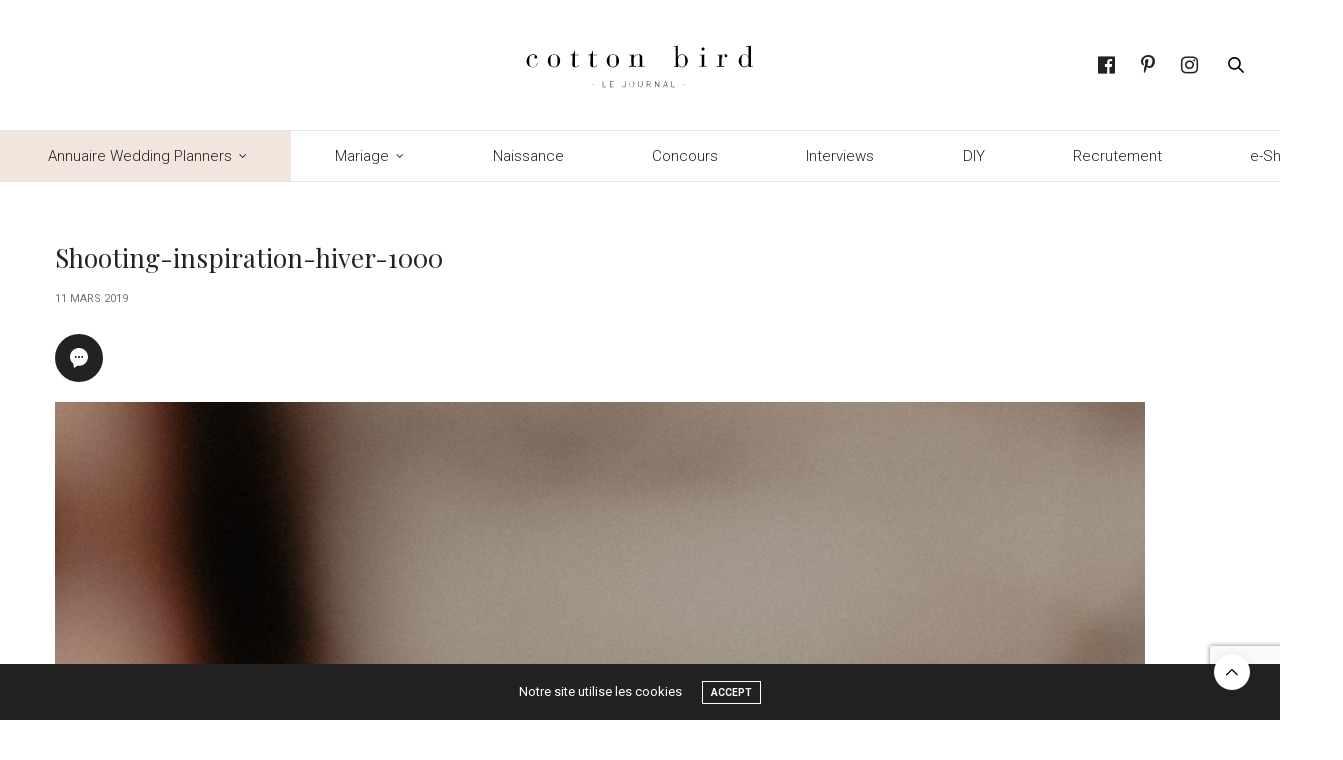

--- FILE ---
content_type: text/html; charset=UTF-8
request_url: https://blog.cottonbird.fr/2019/03/mariage-en-hiver-au-chateau-de-puissentut/shooting-inspiration-hiver-1000/
body_size: 14578
content:
<!doctype html>
<html lang="fr-FR">
<head>
	<meta charset="UTF-8">
	<meta name="viewport" content="width=device-width, initial-scale=1, maximum-scale=1, viewport-fit=cover">
	<link rel="profile" href="http://gmpg.org/xfn/11">
	<meta http-equiv="x-dns-prefetch-control" content="on">
	<link rel="dns-prefetch" href="//fonts.googleapis.com" />
	<link rel="dns-prefetch" href="//fonts.gstatic.com" />
	<link rel="dns-prefetch" href="//0.gravatar.com/" />
	<link rel="dns-prefetch" href="//2.gravatar.com/" />
	<link rel="dns-prefetch" href="//1.gravatar.com/" /><meta name='robots' content='index, follow, max-image-preview:large, max-snippet:-1, max-video-preview:-1' />
	<style>img:is([sizes="auto" i], [sizes^="auto," i]) { contain-intrinsic-size: 3000px 1500px }</style>
	
	<!-- This site is optimized with the Yoast SEO plugin v23.0 - https://yoast.com/wordpress/plugins/seo/ -->
	<title>Shooting-inspiration-hiver-1000 - Cotton Bird Le blog</title>
	<link rel="canonical" href="https://blog.cottonbird.fr/2019/03/mariage-en-hiver-au-chateau-de-puissentut/shooting-inspiration-hiver-1000/" />
	<meta property="og:locale" content="fr_FR" />
	<meta property="og:type" content="article" />
	<meta property="og:title" content="Shooting-inspiration-hiver-1000 - Cotton Bird Le blog" />
	<meta property="og:description" content="© Marine Arborio" />
	<meta property="og:url" content="https://blog.cottonbird.fr/2019/03/mariage-en-hiver-au-chateau-de-puissentut/shooting-inspiration-hiver-1000/" />
	<meta property="og:site_name" content="Cotton Bird Le blog" />
	<meta property="article:modified_time" content="2019-03-12T10:33:37+00:00" />
	<meta property="og:image" content="https://blog.cottonbird.fr/2019/03/mariage-en-hiver-au-chateau-de-puissentut/shooting-inspiration-hiver-1000" />
	<meta property="og:image:width" content="2400" />
	<meta property="og:image:height" content="3600" />
	<meta property="og:image:type" content="image/jpeg" />
	<meta name="twitter:card" content="summary_large_image" />
	<script type="application/ld+json" class="yoast-schema-graph">{"@context":"https://schema.org","@graph":[{"@type":"WebPage","@id":"https://blog.cottonbird.fr/2019/03/mariage-en-hiver-au-chateau-de-puissentut/shooting-inspiration-hiver-1000/","url":"https://blog.cottonbird.fr/2019/03/mariage-en-hiver-au-chateau-de-puissentut/shooting-inspiration-hiver-1000/","name":"Shooting-inspiration-hiver-1000 - Cotton Bird Le blog","isPartOf":{"@id":"https://blog.cottonbird.fr/#website"},"primaryImageOfPage":{"@id":"https://blog.cottonbird.fr/2019/03/mariage-en-hiver-au-chateau-de-puissentut/shooting-inspiration-hiver-1000/#primaryimage"},"image":{"@id":"https://blog.cottonbird.fr/2019/03/mariage-en-hiver-au-chateau-de-puissentut/shooting-inspiration-hiver-1000/#primaryimage"},"thumbnailUrl":"https://blog.cottonbird.fr/wp-content/uploads/2019/03/Shooting-inspiration-hiver-1000.jpg","datePublished":"2019-03-11T16:11:35+00:00","dateModified":"2019-03-12T10:33:37+00:00","breadcrumb":{"@id":"https://blog.cottonbird.fr/2019/03/mariage-en-hiver-au-chateau-de-puissentut/shooting-inspiration-hiver-1000/#breadcrumb"},"inLanguage":"fr-FR","potentialAction":[{"@type":"ReadAction","target":["https://blog.cottonbird.fr/2019/03/mariage-en-hiver-au-chateau-de-puissentut/shooting-inspiration-hiver-1000/"]}]},{"@type":"ImageObject","inLanguage":"fr-FR","@id":"https://blog.cottonbird.fr/2019/03/mariage-en-hiver-au-chateau-de-puissentut/shooting-inspiration-hiver-1000/#primaryimage","url":"https://blog.cottonbird.fr/wp-content/uploads/2019/03/Shooting-inspiration-hiver-1000.jpg","contentUrl":"https://blog.cottonbird.fr/wp-content/uploads/2019/03/Shooting-inspiration-hiver-1000.jpg","width":2400,"height":3600,"caption":"© Marine Arborio"},{"@type":"BreadcrumbList","@id":"https://blog.cottonbird.fr/2019/03/mariage-en-hiver-au-chateau-de-puissentut/shooting-inspiration-hiver-1000/#breadcrumb","itemListElement":[{"@type":"ListItem","position":1,"name":"Accueil","item":"https://blog.cottonbird.fr/"},{"@type":"ListItem","position":2,"name":"Shootings","item":"https://blog.cottonbird.fr/category/shootings-dinspiration/"},{"@type":"ListItem","position":3,"name":"Un mariage en hiver au Château de Puissentut","item":"https://blog.cottonbird.fr/2019/03/mariage-en-hiver-au-chateau-de-puissentut/"},{"@type":"ListItem","position":4,"name":"Shooting-inspiration-hiver-1000"}]},{"@type":"WebSite","@id":"https://blog.cottonbird.fr/#website","url":"https://blog.cottonbird.fr/","name":"Cotton Bird Le blog","description":"","potentialAction":[{"@type":"SearchAction","target":{"@type":"EntryPoint","urlTemplate":"https://blog.cottonbird.fr/?s={search_term_string}"},"query-input":"required name=search_term_string"}],"inLanguage":"fr-FR"}]}</script>
	<!-- / Yoast SEO plugin. -->


<link rel='dns-prefetch' href='//cdn.plyr.io' />
<link rel='dns-prefetch' href='//fonts.googleapis.com' />
<link rel="alternate" type="application/rss+xml" title="Cotton Bird Le blog &raquo; Flux" href="https://blog.cottonbird.fr/feed/" />
<link rel="alternate" type="application/rss+xml" title="Cotton Bird Le blog &raquo; Flux des commentaires" href="https://blog.cottonbird.fr/comments/feed/" />
<link rel="preconnect" href="//fonts.gstatic.com/" crossorigin><link rel="alternate" type="application/rss+xml" title="Cotton Bird Le blog &raquo; Shooting-inspiration-hiver-1000 Flux des commentaires" href="https://blog.cottonbird.fr/2019/03/mariage-en-hiver-au-chateau-de-puissentut/shooting-inspiration-hiver-1000/feed/" />
<link rel='stylesheet' id='image-mapper-css-css' href='https://blog.cottonbird.fr/wp-content/plugins/wordpress_image_mapper/css/frontend/image_mapper.css?ver=6.8.3' media='all' />
<link rel='stylesheet' id='customScroll-css-imapper-css' href='https://blog.cottonbird.fr/wp-content/plugins/wordpress_image_mapper/css/frontend/jquery.mCustomScrollbar.css?ver=6.8.3' media='all' />
<link rel='stylesheet' id='prettyPhoto-css-imapper-css' href='https://blog.cottonbird.fr/wp-content/plugins/wordpress_image_mapper/css/frontend/prettyPhoto.css?ver=6.8.3' media='all' />
<link rel='stylesheet' id='imapper-font-awesome-css-css' href='https://blog.cottonbird.fr/wp-content/plugins/wordpress_image_mapper/font-awesome/css/font-awesome.min.css?ver=6.8.3' media='all' />
<link rel='stylesheet' id='icon-pin-css-css' href='https://blog.cottonbird.fr/wp-content/plugins/wordpress_image_mapper/mapper_icons/style.css?ver=6.8.3' media='all' />
<link rel='stylesheet' id='wp-block-library-css' href='https://blog.cottonbird.fr/wp-includes/css/dist/block-library/style.min.css?ver=6.8.3' media='all' />
<style id='classic-theme-styles-inline-css' type='text/css'>
/*! This file is auto-generated */
.wp-block-button__link{color:#fff;background-color:#32373c;border-radius:9999px;box-shadow:none;text-decoration:none;padding:calc(.667em + 2px) calc(1.333em + 2px);font-size:1.125em}.wp-block-file__button{background:#32373c;color:#fff;text-decoration:none}
</style>
<link rel='stylesheet' id='kioken-blocks-style-css' href='https://blog.cottonbird.fr/wp-content/plugins/kioken-blocks/dist/blocks.style.build.css?ver=1.3.9' media='all' />
<link rel='stylesheet' id='fontawesome-free-css' href='https://blog.cottonbird.fr/wp-content/plugins/getwid/vendors/fontawesome-free/css/all.min.css?ver=5.5.0' media='all' />
<link rel='stylesheet' id='slick-css' href='https://blog.cottonbird.fr/wp-content/plugins/getwid/vendors/slick/slick/slick.min.css?ver=1.9.0' media='all' />
<link rel='stylesheet' id='slick-theme-css' href='https://blog.cottonbird.fr/wp-content/plugins/getwid/vendors/slick/slick/slick-theme.min.css?ver=1.9.0' media='all' />
<link rel='stylesheet' id='mp-fancybox-css' href='https://blog.cottonbird.fr/wp-content/plugins/getwid/vendors/mp-fancybox/jquery.fancybox.min.css?ver=3.5.7-mp.1' media='all' />
<link rel='stylesheet' id='getwid-blocks-css' href='https://blog.cottonbird.fr/wp-content/plugins/getwid/assets/css/blocks.style.css?ver=2.1.3' media='all' />
<style id='global-styles-inline-css' type='text/css'>
:root{--wp--preset--aspect-ratio--square: 1;--wp--preset--aspect-ratio--4-3: 4/3;--wp--preset--aspect-ratio--3-4: 3/4;--wp--preset--aspect-ratio--3-2: 3/2;--wp--preset--aspect-ratio--2-3: 2/3;--wp--preset--aspect-ratio--16-9: 16/9;--wp--preset--aspect-ratio--9-16: 9/16;--wp--preset--color--black: #000000;--wp--preset--color--cyan-bluish-gray: #abb8c3;--wp--preset--color--white: #ffffff;--wp--preset--color--pale-pink: #f78da7;--wp--preset--color--vivid-red: #cf2e2e;--wp--preset--color--luminous-vivid-orange: #ff6900;--wp--preset--color--luminous-vivid-amber: #fcb900;--wp--preset--color--light-green-cyan: #7bdcb5;--wp--preset--color--vivid-green-cyan: #00d084;--wp--preset--color--pale-cyan-blue: #8ed1fc;--wp--preset--color--vivid-cyan-blue: #0693e3;--wp--preset--color--vivid-purple: #9b51e0;--wp--preset--color--thb-accent: #000000;--wp--preset--gradient--vivid-cyan-blue-to-vivid-purple: linear-gradient(135deg,rgba(6,147,227,1) 0%,rgb(155,81,224) 100%);--wp--preset--gradient--light-green-cyan-to-vivid-green-cyan: linear-gradient(135deg,rgb(122,220,180) 0%,rgb(0,208,130) 100%);--wp--preset--gradient--luminous-vivid-amber-to-luminous-vivid-orange: linear-gradient(135deg,rgba(252,185,0,1) 0%,rgba(255,105,0,1) 100%);--wp--preset--gradient--luminous-vivid-orange-to-vivid-red: linear-gradient(135deg,rgba(255,105,0,1) 0%,rgb(207,46,46) 100%);--wp--preset--gradient--very-light-gray-to-cyan-bluish-gray: linear-gradient(135deg,rgb(238,238,238) 0%,rgb(169,184,195) 100%);--wp--preset--gradient--cool-to-warm-spectrum: linear-gradient(135deg,rgb(74,234,220) 0%,rgb(151,120,209) 20%,rgb(207,42,186) 40%,rgb(238,44,130) 60%,rgb(251,105,98) 80%,rgb(254,248,76) 100%);--wp--preset--gradient--blush-light-purple: linear-gradient(135deg,rgb(255,206,236) 0%,rgb(152,150,240) 100%);--wp--preset--gradient--blush-bordeaux: linear-gradient(135deg,rgb(254,205,165) 0%,rgb(254,45,45) 50%,rgb(107,0,62) 100%);--wp--preset--gradient--luminous-dusk: linear-gradient(135deg,rgb(255,203,112) 0%,rgb(199,81,192) 50%,rgb(65,88,208) 100%);--wp--preset--gradient--pale-ocean: linear-gradient(135deg,rgb(255,245,203) 0%,rgb(182,227,212) 50%,rgb(51,167,181) 100%);--wp--preset--gradient--electric-grass: linear-gradient(135deg,rgb(202,248,128) 0%,rgb(113,206,126) 100%);--wp--preset--gradient--midnight: linear-gradient(135deg,rgb(2,3,129) 0%,rgb(40,116,252) 100%);--wp--preset--font-size--small: 13px;--wp--preset--font-size--medium: 20px;--wp--preset--font-size--large: 36px;--wp--preset--font-size--x-large: 42px;--wp--preset--spacing--20: 0.44rem;--wp--preset--spacing--30: 0.67rem;--wp--preset--spacing--40: 1rem;--wp--preset--spacing--50: 1.5rem;--wp--preset--spacing--60: 2.25rem;--wp--preset--spacing--70: 3.38rem;--wp--preset--spacing--80: 5.06rem;--wp--preset--shadow--natural: 6px 6px 9px rgba(0, 0, 0, 0.2);--wp--preset--shadow--deep: 12px 12px 50px rgba(0, 0, 0, 0.4);--wp--preset--shadow--sharp: 6px 6px 0px rgba(0, 0, 0, 0.2);--wp--preset--shadow--outlined: 6px 6px 0px -3px rgba(255, 255, 255, 1), 6px 6px rgba(0, 0, 0, 1);--wp--preset--shadow--crisp: 6px 6px 0px rgba(0, 0, 0, 1);}:where(.is-layout-flex){gap: 0.5em;}:where(.is-layout-grid){gap: 0.5em;}body .is-layout-flex{display: flex;}.is-layout-flex{flex-wrap: wrap;align-items: center;}.is-layout-flex > :is(*, div){margin: 0;}body .is-layout-grid{display: grid;}.is-layout-grid > :is(*, div){margin: 0;}:where(.wp-block-columns.is-layout-flex){gap: 2em;}:where(.wp-block-columns.is-layout-grid){gap: 2em;}:where(.wp-block-post-template.is-layout-flex){gap: 1.25em;}:where(.wp-block-post-template.is-layout-grid){gap: 1.25em;}.has-black-color{color: var(--wp--preset--color--black) !important;}.has-cyan-bluish-gray-color{color: var(--wp--preset--color--cyan-bluish-gray) !important;}.has-white-color{color: var(--wp--preset--color--white) !important;}.has-pale-pink-color{color: var(--wp--preset--color--pale-pink) !important;}.has-vivid-red-color{color: var(--wp--preset--color--vivid-red) !important;}.has-luminous-vivid-orange-color{color: var(--wp--preset--color--luminous-vivid-orange) !important;}.has-luminous-vivid-amber-color{color: var(--wp--preset--color--luminous-vivid-amber) !important;}.has-light-green-cyan-color{color: var(--wp--preset--color--light-green-cyan) !important;}.has-vivid-green-cyan-color{color: var(--wp--preset--color--vivid-green-cyan) !important;}.has-pale-cyan-blue-color{color: var(--wp--preset--color--pale-cyan-blue) !important;}.has-vivid-cyan-blue-color{color: var(--wp--preset--color--vivid-cyan-blue) !important;}.has-vivid-purple-color{color: var(--wp--preset--color--vivid-purple) !important;}.has-black-background-color{background-color: var(--wp--preset--color--black) !important;}.has-cyan-bluish-gray-background-color{background-color: var(--wp--preset--color--cyan-bluish-gray) !important;}.has-white-background-color{background-color: var(--wp--preset--color--white) !important;}.has-pale-pink-background-color{background-color: var(--wp--preset--color--pale-pink) !important;}.has-vivid-red-background-color{background-color: var(--wp--preset--color--vivid-red) !important;}.has-luminous-vivid-orange-background-color{background-color: var(--wp--preset--color--luminous-vivid-orange) !important;}.has-luminous-vivid-amber-background-color{background-color: var(--wp--preset--color--luminous-vivid-amber) !important;}.has-light-green-cyan-background-color{background-color: var(--wp--preset--color--light-green-cyan) !important;}.has-vivid-green-cyan-background-color{background-color: var(--wp--preset--color--vivid-green-cyan) !important;}.has-pale-cyan-blue-background-color{background-color: var(--wp--preset--color--pale-cyan-blue) !important;}.has-vivid-cyan-blue-background-color{background-color: var(--wp--preset--color--vivid-cyan-blue) !important;}.has-vivid-purple-background-color{background-color: var(--wp--preset--color--vivid-purple) !important;}.has-black-border-color{border-color: var(--wp--preset--color--black) !important;}.has-cyan-bluish-gray-border-color{border-color: var(--wp--preset--color--cyan-bluish-gray) !important;}.has-white-border-color{border-color: var(--wp--preset--color--white) !important;}.has-pale-pink-border-color{border-color: var(--wp--preset--color--pale-pink) !important;}.has-vivid-red-border-color{border-color: var(--wp--preset--color--vivid-red) !important;}.has-luminous-vivid-orange-border-color{border-color: var(--wp--preset--color--luminous-vivid-orange) !important;}.has-luminous-vivid-amber-border-color{border-color: var(--wp--preset--color--luminous-vivid-amber) !important;}.has-light-green-cyan-border-color{border-color: var(--wp--preset--color--light-green-cyan) !important;}.has-vivid-green-cyan-border-color{border-color: var(--wp--preset--color--vivid-green-cyan) !important;}.has-pale-cyan-blue-border-color{border-color: var(--wp--preset--color--pale-cyan-blue) !important;}.has-vivid-cyan-blue-border-color{border-color: var(--wp--preset--color--vivid-cyan-blue) !important;}.has-vivid-purple-border-color{border-color: var(--wp--preset--color--vivid-purple) !important;}.has-vivid-cyan-blue-to-vivid-purple-gradient-background{background: var(--wp--preset--gradient--vivid-cyan-blue-to-vivid-purple) !important;}.has-light-green-cyan-to-vivid-green-cyan-gradient-background{background: var(--wp--preset--gradient--light-green-cyan-to-vivid-green-cyan) !important;}.has-luminous-vivid-amber-to-luminous-vivid-orange-gradient-background{background: var(--wp--preset--gradient--luminous-vivid-amber-to-luminous-vivid-orange) !important;}.has-luminous-vivid-orange-to-vivid-red-gradient-background{background: var(--wp--preset--gradient--luminous-vivid-orange-to-vivid-red) !important;}.has-very-light-gray-to-cyan-bluish-gray-gradient-background{background: var(--wp--preset--gradient--very-light-gray-to-cyan-bluish-gray) !important;}.has-cool-to-warm-spectrum-gradient-background{background: var(--wp--preset--gradient--cool-to-warm-spectrum) !important;}.has-blush-light-purple-gradient-background{background: var(--wp--preset--gradient--blush-light-purple) !important;}.has-blush-bordeaux-gradient-background{background: var(--wp--preset--gradient--blush-bordeaux) !important;}.has-luminous-dusk-gradient-background{background: var(--wp--preset--gradient--luminous-dusk) !important;}.has-pale-ocean-gradient-background{background: var(--wp--preset--gradient--pale-ocean) !important;}.has-electric-grass-gradient-background{background: var(--wp--preset--gradient--electric-grass) !important;}.has-midnight-gradient-background{background: var(--wp--preset--gradient--midnight) !important;}.has-small-font-size{font-size: var(--wp--preset--font-size--small) !important;}.has-medium-font-size{font-size: var(--wp--preset--font-size--medium) !important;}.has-large-font-size{font-size: var(--wp--preset--font-size--large) !important;}.has-x-large-font-size{font-size: var(--wp--preset--font-size--x-large) !important;}
:where(.wp-block-post-template.is-layout-flex){gap: 1.25em;}:where(.wp-block-post-template.is-layout-grid){gap: 1.25em;}
:where(.wp-block-columns.is-layout-flex){gap: 2em;}:where(.wp-block-columns.is-layout-grid){gap: 2em;}
:root :where(.wp-block-pullquote){font-size: 1.5em;line-height: 1.6;}
</style>
<link rel='stylesheet' id='finalTilesGallery_stylesheet-css' href='https://blog.cottonbird.fr/wp-content/plugins/final-tiles-grid-gallery-lite/scripts/ftg.css?ver=3.6.6' media='all' />
<link rel='stylesheet' id='fontawesome_stylesheet-css' href='https://blog.cottonbird.fr/wp-content/plugins/final-tiles-grid-gallery-lite/fonts/font-awesome/css/font-awesome.min.css?ver=6.8.3' media='all' />
<link rel='stylesheet' id='default-icon-styles-css' href='https://blog.cottonbird.fr/wp-content/plugins/svg-vector-icon-plugin/public/../admin/css/wordpress-svg-icon-plugin-style.min.css?ver=6.8.3' media='all' />
<link rel='stylesheet' id='wc-gallery-style-css' href='https://blog.cottonbird.fr/wp-content/plugins/wc-gallery/includes/css/style.css?ver=1.67' media='all' />
<link rel='stylesheet' id='wc-gallery-popup-style-css' href='https://blog.cottonbird.fr/wp-content/plugins/wc-gallery/includes/css/magnific-popup.css?ver=1.1.0' media='all' />
<link rel='stylesheet' id='wc-gallery-flexslider-style-css' href='https://blog.cottonbird.fr/wp-content/plugins/wc-gallery/includes/vendors/flexslider/flexslider.css?ver=2.6.1' media='all' />
<link rel='stylesheet' id='wc-gallery-owlcarousel-style-css' href='https://blog.cottonbird.fr/wp-content/plugins/wc-gallery/includes/vendors/owlcarousel/assets/owl.carousel.css?ver=2.1.4' media='all' />
<link rel='stylesheet' id='wc-gallery-owlcarousel-theme-style-css' href='https://blog.cottonbird.fr/wp-content/plugins/wc-gallery/includes/vendors/owlcarousel/assets/owl.theme.default.css?ver=2.1.4' media='all' />
<link rel='stylesheet' id='hollerbox-popups-css' href='https://blog.cottonbird.fr/wp-content/plugins/holler-box/assets/css/popups.css?ver=2.3.10.1' media='all' />
<link rel='stylesheet' id='thb-fa-css' href='https://blog.cottonbird.fr/wp-content/themes/thevoux-wp/assets/css/font-awesome.min.css?ver=4.7.0' media='all' />
<link rel='stylesheet' id='thb-app-css' href='https://blog.cottonbird.fr/wp-content/themes/thevoux-wp/assets/css/app.css?ver=6.9.0' media='all' />
<style id='thb-app-inline-css' type='text/css'>
body {font-family:Roboto, 'BlinkMacSystemFont', -apple-system, 'Roboto', 'Lucida Sans';}@media only screen and (min-width:40.063em) {.header .logo .logoimg {max-height:70px;}.header .logo .logoimg[src$=".svg"] {max-height:100%;height:70px;}}.header.fixed .logo .logoimg {max-height:130px;}.header.fixed .logo .logoimg[src$=".svg"] {max-height:100%;height:130px;}#mobile-menu .logoimg {max-height:130px;}#mobile-menu .logoimg[src$=".svg"] {max-height:100%;height:130px;}h1, h2, h3, h4, h5, h6, .mont, .wpcf7-response-output, label, .select-wrapper select, .wp-caption .wp-caption-text, .smalltitle, .toggle .title, q, blockquote p, cite, table tr th, table tr td, #footer.style3 .menu, #footer.style2 .menu, #footer.style4 .menu, .product-title, .social_bar, .widget.widget_socialcounter ul.style2 li {font-family:Playfair Display, 'BlinkMacSystemFont', -apple-system, 'Roboto', 'Lucida Sans';}input[type="submit"],.button,.btn,.thb-text-button {}em {font-family:Playfair Display, 'BlinkMacSystemFont', -apple-system, 'Roboto', 'Lucida Sans';font-weight:normal;}h1,.h1 {font-weight:400;font-size:26px;}h2 {font-weight:400;font-size:24px;text-transform:none !important;letter-spacing:0.06em !important;}h3 {font-weight:400;font-size:22px;}h4 {}h5 {}h6 {}a,.header .nav_holder.dark .full-menu-container .full-menu > li > a:hover,.full-menu-container.light-menu-color .full-menu > li > a:hover,.full-menu-container .full-menu > li.active > a, .full-menu-container .full-menu > li.sfHover > a,.full-menu-container .full-menu > li > a:hover,.full-menu-container .full-menu > li.menu-item-has-children.menu-item-mega-parent .thb_mega_menu_holder .thb_mega_menu li.active a,.full-menu-container .full-menu > li.menu-item-has-children.menu-item-mega-parent .thb_mega_menu_holder .thb_mega_menu li.active a .fa,.post.featured-style4 .featured-title,.post-detail .article-tags a,.post .post-content .post-review .average,.post .post-content .post-review .thb-counter,#archive-title h1 span,.widget > strong.style1,.widget.widget_recent_entries ul li .url, .widget.widget_recent_comments ul li .url,.thb-mobile-menu li a.active,.thb-mobile-menu-secondary li a:hover,q, blockquote p,cite,.notification-box a:not(.button),.video_playlist .video_play.vertical.video-active,.video_playlist .video_play.vertical.video-active h6,.not-found p,.thb_tabs .tabs h6 a:hover,.thb_tabs .tabs dd.active h6 a,.cart_totals table tr.order-total td,.shop_table tbody tr td.order-status.approved,.shop_table tbody tr td.product-quantity .wishlist-in-stock,.shop_table tbody tr td.product-stock-status .wishlist-in-stock ,.payment_methods li .about_paypal,.place-order .terms label a,.woocommerce-MyAccount-navigation ul li:hover a, .woocommerce-MyAccount-navigation ul li.is-active a,.product .product-information .price > .amount,.product .product-information .price ins .amount,.product .product-information .wc-forward:hover,.product .product-information .product_meta > span a,.product .product-information .product_meta > span .sku,.woocommerce-tabs .wc-tabs li a:hover,.woocommerce-tabs .wc-tabs li.active a,.thb-selectionSharer a.email:hover,.widget ul.menu .current-menu-item>a,.btn.transparent-accent, .btn:focus.transparent-accent, .button.transparent-accent, input[type=submit].transparent-accent,.has-thb-accent-color,.wp-block-button .wp-block-button__link.has-thb-accent-color {color:#000000;}.plyr__control--overlaid,.plyr--video .plyr__control.plyr__tab-focus, .plyr--video .plyr__control:hover, .plyr--video .plyr__control[aria-expanded=true] {background:#000000;}.plyr--full-ui input[type=range] {color:#000000;}.header-submenu-style2 .full-menu-container .full-menu > li.menu-item-has-children.menu-item-mega-parent .thb_mega_menu_holder,.custom_check + .custom_label:hover:before,.thb-pricing-table .thb-pricing-column.highlight-true .pricing-container,.woocommerce-MyAccount-navigation ul li:hover a, .woocommerce-MyAccount-navigation ul li.is-active a,.thb_3dimg:hover .image_link,.btn.transparent-accent, .btn:focus.transparent-accent, .button.transparent-accent, input[type=submit].transparent-accent,.posts.style13-posts .pagination ul .page-numbers:not(.dots):hover, .posts.style13-posts .pagination ul .page-numbers.current, .posts.style13-posts .pagination .nav-links .page-numbers:not(.dots):hover, .posts.style13-posts .pagination .nav-links .page-numbers.current {border-color:#000000;}.header .social-holder .social_header:hover .social_icon,.thb_3dimg .title svg,.thb_3dimg .arrow svg {fill:#000000;}.header .social-holder .quick_cart .float_count,.header.fixed .progress,.post .post-gallery.has-gallery:after,.post.featured-style4:hover .featured-title,.post-detail .post-detail-gallery .gallery-link:hover,.thb-progress span,#archive-title,.widget .count-image .count,.slick-nav:hover,.btn:not(.white):hover,.btn:not(.white):focus:hover,.button:not(.white):hover,input[type=submit]:not(.white):hover,.btn.accent,.btn:focus.accent,.button.accent,input[type=submit].accent,.custom_check + .custom_label:after,[class^="tag-link"]:hover, .tag-cloud-link:hover.category_container.style3:before,.highlight.accent,.video_playlist .video_play.video-active,.thb_tabs .tabs h6 a:after,.btn.transparent-accent:hover, .btn:focus.transparent-accent:hover, .button.transparent-accent:hover, input[type=submit].transparent-accent:hover,.thb-hotspot-container .thb-hotspot.pin-accent,.posts.style13-posts .pagination ul .page-numbers:not(.dots):hover, .posts.style13-posts .pagination ul .page-numbers.current, .posts.style13-posts .pagination .nav-links .page-numbers:not(.dots):hover, .posts.style13-posts .pagination .nav-links .page-numbers.current,.has-thb-accent-background-color,.wp-block-button .wp-block-button__link.has-thb-accent-background-color {background-color:#000000;}.btn.accent:hover,.btn:focus.accent:hover,.button.accent:hover,input[type=submit].accent:hover {background-color:#000000;}.header-submenu-style2 .full-menu-container .full-menu > li.menu-item-has-children .sub-menu:not(.thb_mega_menu),.woocommerce-MyAccount-navigation ul li:hover + li a, .woocommerce-MyAccount-navigation ul li.is-active + li a {border-top-color:#000000;}.woocommerce-tabs .wc-tabs li a:after {border-bottom-color:#000000;}.header-submenu-style2 .full-menu-container .full-menu>li.menu-item-has-children .sub-menu:not(.thb_mega_menu),.header-submenu-style2 .full-menu-container .full-menu>li.menu-item-has-children.menu-item-mega-parent .thb_mega_menu_holder {border-top-color:#000000;}.header-submenu-style3 .full-menu-container .full-menu>li.menu-item-has-children.menu-item-mega-parent .thb_mega_menu_holder .thb_mega_menu li.active a,.header-submenu-style3 .full-menu-container .full-menu > li.menu-item-has-children .sub-menu:not(.thb_mega_menu) li a:hover {background:rgba(0,0,0, 0.2);}.post.carousel-style12:hover {background:rgba(0,0,0, 0.1);}blockquote:before,blockquote:after {background:rgba(0,0,0, 0.2);}@media only screen and (max-width:40.063em) {.post.featured-style4 .featured-title,.post.category-widget-slider .featured-title {background:#000000;}}body {color:#1f1f1f;}.full-menu-container .full-menu > li > a,#footer.style2 .menu,#footer.style3 .menu,#footer.style4 .menu,#footer.style5 .menu {font-family:Roboto, 'BlinkMacSystemFont', -apple-system, 'Roboto', 'Lucida Sans';font-style:normal;font-variant:normal;font-weight:300;font-size:15px;text-transform:inherit !important;}.subheader-menu>li>a {}.full-menu-container .full-menu > li > a,#footer.style2 .menu,#footer.style3 .menu,#footer.style4 .menu,#footer.style5 .menu {font-family:Roboto, 'BlinkMacSystemFont', -apple-system, 'Roboto', 'Lucida Sans';font-style:normal;font-variant:normal;font-weight:300;font-size:15px;text-transform:inherit !important;}.thb-mobile-menu>li>a,.thb-mobile-menu-secondary li a {}.thb-mobile-menu .sub-menu li a {}.post .post-title h1 {}.post-links,.thb-post-top,.post-meta,.post-author,.post-title-bullets li button span {}.post-detail .post-content:before {}.social_bar ul li a {}#footer.style2 .menu,#footer.style3 .menu,#footer.style4 .menu,#footer.style5 .menu {}#footer.style2 .logolink img,#footer.style3 .logolink img {max-height:70px;}.full-menu-container .full-menu>li {padding-left:3em;padding-right:3em;}.post-detail-style2-row .post-detail .post-title-container,.sidebar .sidebar_inner {background-color:#ffffff}.post.style-masonry.style-masonry-2 .post-title h2{font-size:22px;}.category_title h2 {font-weight:500;font-size:22px;};.category_title.style2 h2{text-transform:none;}#footer.style2 .logolink img, #footer.style3 .logolink img, #footer.style4 .logolink img, #footer.style5 .logolink img{max-height:140px;}.fa{font-size:20px}.widget.style5>strong span{text-transform:none; font-family:'Playfair Display', serif;}.widget.style5 {border:0px; padding:10px;}.category_title{border-bottom:#f2f2f2 3px solid;}.post.carousel-style8{border:0px;}body p{font-size:0.92rem; line-height:1.9rem;}.fa-facebook-official:before {content:"\f09a";}label {text-transform:none;font-size:0.95rem;font-weight:400;line-height:2rem;}.surTitres{font-size:.8rem;letter-spacing:.16em;text-align:center;text-transform:uppercase;font-weight:400;margin:5em auto 2em;font-family:"Roboto";margin:0px;line-height:0.7rem;}
</style>
<link rel='stylesheet' id='thb-style-css' href='https://blog.cottonbird.fr/wp-content/themes/thevoux-wp/style.css?ver=6.9.0' media='all' />
<link rel='stylesheet' id='thb-google-fonts-css' href='https://fonts.googleapis.com/css?family=Roboto%3A100%2C100i%2C300%2C300i%2C400%2C400i%2C500%2C500i%2C700%2C700i%2C900%2C900i%7CPlayfair+Display%3A400%2C500%2C600%2C700%2C800%2C900%2C400i%2C500i%2C600i%2C700i%2C800i%2C900i%7CLora%3A400%2C500%2C600%2C700%2C400i%2C500i%2C600i%2C700i&#038;subset=latin&#038;display=swap&#038;ver=6.9.0' media='all' />
<link rel='stylesheet' id='animate-css' href='https://blog.cottonbird.fr/wp-content/plugins/getwid/vendors/animate.css/animate.min.css?ver=3.7.0' media='all' />
<link rel='stylesheet' id='ei-carousel-css' href='https://blog.cottonbird.fr/wp-content/plugins/enjoy-instagram-instagram-responsive-images-gallery-and-carousel/assets/css/swiper-bundle.min.css?ver=6.2.2' media='all' />
<link rel='stylesheet' id='ei-carousel-theme-css' href='https://blog.cottonbird.fr/wp-content/plugins/enjoy-instagram-instagram-responsive-images-gallery-and-carousel/assets/css/carousel-theme.css?ver=6.2.2' media='all' />
<link rel='stylesheet' id='ei-polaroid-carousel-theme-css' href='https://blog.cottonbird.fr/wp-content/plugins/enjoy-instagram-instagram-responsive-images-gallery-and-carousel/assets/css/polaroid_carousel.css?ver=6.2.2' media='all' />
<link rel='stylesheet' id='ei-showcase-carousel-theme-css' href='https://blog.cottonbird.fr/wp-content/plugins/enjoy-instagram-instagram-responsive-images-gallery-and-carousel/assets/css/showcase_carousel.css?ver=6.2.2' media='all' />
<link rel='stylesheet' id='fancybox_css-css' href='https://blog.cottonbird.fr/wp-content/plugins/enjoy-instagram-instagram-responsive-images-gallery-and-carousel/assets/css/jquery.fancybox.min.css?ver=6.2.2' media='all' />
<link rel='stylesheet' id='grid_fallback-css' href='https://blog.cottonbird.fr/wp-content/plugins/enjoy-instagram-instagram-responsive-images-gallery-and-carousel/assets/css/grid_fallback.min.css?ver=6.2.2' media='all' />
<link rel='stylesheet' id='grid_style-css' href='https://blog.cottonbird.fr/wp-content/plugins/enjoy-instagram-instagram-responsive-images-gallery-and-carousel/assets/css/grid_style.min.css?ver=6.2.2' media='all' />
<link rel='stylesheet' id='enjoy_instagramm_css-css' href='https://blog.cottonbird.fr/wp-content/plugins/enjoy-instagram-instagram-responsive-images-gallery-and-carousel/assets/css/enjoy-instagram.css?ver=6.2.2' media='all' />
<link rel='stylesheet' id='font-awesome-css' href='https://blog.cottonbird.fr/wp-content/plugins/popup-anything-on-click/assets/css/font-awesome.min.css?ver=2.8.9' media='all' />
<link rel='stylesheet' id='popupaoc-public-style-css' href='https://blog.cottonbird.fr/wp-content/plugins/popup-anything-on-click/assets/css/popupaoc-public.css?ver=2.8.9' media='all' />
<link rel='stylesheet' id='sib-front-css-css' href='https://blog.cottonbird.fr/wp-content/plugins/mailin/css/mailin-front.css?ver=6.8.3' media='all' />
<script type="text/javascript" src="https://blog.cottonbird.fr/wp-includes/js/jquery/jquery.min.js?ver=3.7.1" id="jquery-core-js"></script>
<script type="text/javascript" src="https://blog.cottonbird.fr/wp-includes/js/jquery/jquery-migrate.min.js?ver=3.4.1" id="jquery-migrate-js"></script>
<script type="text/javascript" id="jQuery-image-mapper-js-extra">
/* <![CDATA[ */
var image_mapper_frontend_js_data = {"plugin_root_url":"https:\/\/blog.cottonbird.fr\/wp-content\/plugins\/wordpress_image_mapper\/"};
/* ]]> */
</script>
<script type="text/javascript" src="https://blog.cottonbird.fr/wp-content/plugins/wordpress_image_mapper/js/frontend/jquery.image_mapper.js?ver=6.8.3" id="jQuery-image-mapper-js"></script>
<script type="text/javascript" src="https://blog.cottonbird.fr/wp-content/plugins/wordpress_image_mapper/js/frontend/jquery.mousewheel.min.js?ver=6.8.3" id="jQuery-mousew-imapper-js"></script>
<script type="text/javascript" src="https://blog.cottonbird.fr/wp-content/plugins/wordpress_image_mapper/js/frontend/jquery.mCustomScrollbar.min.js?ver=6.8.3" id="jQuery-customScroll-imapper-js"></script>
<script type="text/javascript" src="https://blog.cottonbird.fr/wp-content/plugins/wordpress_image_mapper/js/frontend/rollover.js?ver=6.8.3" id="rollover-imapper-js"></script>
<script type="text/javascript" src="https://blog.cottonbird.fr/wp-content/plugins/wordpress_image_mapper/js/frontend/jquery.prettyPhoto.js?ver=6.8.3" id="jquery-prettyPhoto-imapper-js"></script>
<script type="text/javascript" src="https://blog.cottonbird.fr/wp-content/plugins/enjoy-instagram-instagram-responsive-images-gallery-and-carousel/assets/js/swiper-bundle.min.js?ver=6.2.2" id="ei-carousel-js"></script>
<script type="text/javascript" src="https://blog.cottonbird.fr/wp-content/plugins/enjoy-instagram-instagram-responsive-images-gallery-and-carousel/assets/js/jquery.fancybox.min.js?ver=6.2.2" id="fancybox-js"></script>
<script type="text/javascript" src="https://blog.cottonbird.fr/wp-content/plugins/enjoy-instagram-instagram-responsive-images-gallery-and-carousel/assets/js/modernizr.custom.26633.min.js?ver=6.2.2" id="modernizr.custom.26633-js"></script>
<script type="text/javascript" id="gridrotator-js-extra">
/* <![CDATA[ */
var GridRotator = {"assetsUrl":"https:\/\/blog.cottonbird.fr\/wp-content\/plugins\/enjoy-instagram-instagram-responsive-images-gallery-and-carousel\/assets"};
/* ]]> */
</script>
<script type="text/javascript" src="https://blog.cottonbird.fr/wp-content/plugins/enjoy-instagram-instagram-responsive-images-gallery-and-carousel/assets/js/jquery.gridrotator.min.js?ver=6.2.2" id="gridrotator-js"></script>
<script type="text/javascript" src="https://blog.cottonbird.fr/wp-content/plugins/enjoy-instagram-instagram-responsive-images-gallery-and-carousel/assets/js/ios-orientationchange-fix.min.js?ver=6.2.2" id="orientationchange-js"></script>
<script type="text/javascript" src="https://blog.cottonbird.fr/wp-content/plugins/enjoy-instagram-instagram-responsive-images-gallery-and-carousel/assets/js/modernizr.min.js?ver=6.2.2" id="modernizer-js"></script>
<script type="text/javascript" src="https://blog.cottonbird.fr/wp-content/plugins/enjoy-instagram-instagram-responsive-images-gallery-and-carousel/assets/js/classie.min.js?ver=6.2.2" id="classie-js"></script>
<script type="text/javascript" id="sib-front-js-js-extra">
/* <![CDATA[ */
var sibErrMsg = {"invalidMail":"Veuillez entrer une adresse e-mail valide.","requiredField":"Veuillez compl\u00e9ter les champs obligatoires.","invalidDateFormat":"Veuillez entrer une date valide.","invalidSMSFormat":"Veuillez entrer une num\u00e9ro de t\u00e9l\u00e9phone valide."};
var ajax_sib_front_object = {"ajax_url":"https:\/\/blog.cottonbird.fr\/wp-admin\/admin-ajax.php","ajax_nonce":"e3e641f089","flag_url":"https:\/\/blog.cottonbird.fr\/wp-content\/plugins\/mailin\/img\/flags\/"};
/* ]]> */
</script>
<script type="text/javascript" src="https://blog.cottonbird.fr/wp-content/plugins/mailin/js/mailin-front.js?ver=1762266670" id="sib-front-js-js"></script>
<script></script><link rel="https://api.w.org/" href="https://blog.cottonbird.fr/wp-json/" /><link rel="alternate" title="JSON" type="application/json" href="https://blog.cottonbird.fr/wp-json/wp/v2/media/19836" /><link rel="EditURI" type="application/rsd+xml" title="RSD" href="https://blog.cottonbird.fr/xmlrpc.php?rsd" />
<meta name="generator" content="WordPress 6.8.3" />
<link rel='shortlink' href='https://blog.cottonbird.fr/?p=19836' />
<link rel="alternate" title="oEmbed (JSON)" type="application/json+oembed" href="https://blog.cottonbird.fr/wp-json/oembed/1.0/embed?url=https%3A%2F%2Fblog.cottonbird.fr%2F2019%2F03%2Fmariage-en-hiver-au-chateau-de-puissentut%2Fshooting-inspiration-hiver-1000%2F" />
<link rel="alternate" title="oEmbed (XML)" type="text/xml+oembed" href="https://blog.cottonbird.fr/wp-json/oembed/1.0/embed?url=https%3A%2F%2Fblog.cottonbird.fr%2F2019%2F03%2Fmariage-en-hiver-au-chateau-de-puissentut%2Fshooting-inspiration-hiver-1000%2F&#038;format=xml" />

		<!-- GA Google Analytics @ https://m0n.co/ga -->
		<script async src="https://www.googletagmanager.com/gtag/js?id=G-4754CXT28F"></script>
		<script>
			window.dataLayer = window.dataLayer || [];
			function gtag(){dataLayer.push(arguments);}
			gtag('js', new Date());
			gtag('config', 'G-4754CXT28F');
		</script>

	<meta name="generator" content="Redux 4.4.17" />		<script type="text/javascript">
			//Grid displaying after loading of images
			function display_grid() {
				jQuery('[id^="ei-grid-loading-"]').hide();
				jQuery('[id^="ei-grid-list-"]').show();
			}

			window.onload = display_grid;

			jQuery(function () {
				jQuery(document).on('click', '.fancybox-caption__body', function () {
					jQuery(this).toggleClass('full-caption')
				})
			});
		</script>
				<style id="hollerbox-frontend-styles">

            .no-click {
                cursor: not-allowed;
                /*pointer-events: none;*/
            }

					</style>
		<meta name="generator" content="Powered by WPBakery Page Builder - drag and drop page builder for WordPress."/>
<link rel="icon" href="https://blog.cottonbird.fr/wp-content/uploads/2015/10/cropped-fpcblog1-32x32.jpg" sizes="32x32" />
<link rel="icon" href="https://blog.cottonbird.fr/wp-content/uploads/2015/10/cropped-fpcblog1-192x192.jpg" sizes="192x192" />
<link rel="apple-touch-icon" href="https://blog.cottonbird.fr/wp-content/uploads/2015/10/cropped-fpcblog1-180x180.jpg" />
<meta name="msapplication-TileImage" content="https://blog.cottonbird.fr/wp-content/uploads/2015/10/cropped-fpcblog1-270x270.jpg" />
		<style type="text/css" id="wp-custom-css">
			.mfp-bg{
	background-color:#1f1f1f;
	opacity:0.5;
}

.social-section i{border: 1px solid #000;
    display: block;
    border-radius: 50%;
    width: 52px;
    height: 52px;
    line-height: 52px;}

.small-6.large-4.columns.logo.text-center.logo .logolink  {
    display: inline-block;
    max-width: 100%;
    height: auto;
   /* width: 370px;*/
}
@media (orientation: landscape) {
	#footer.style4 .logolink img{max-height:80px}
}

@media (orientation: portrait) {
	#footer.style4 .logolink img{max-height:60px}
}

.featured-wedding-planner img{
	  width: 18vh !important;
    margin-top: -10vh !important;
    margin-left: -4vh;
    transform: rotate(-0deg);
}

.fa:before {font-size:20px; padding:8px	}

p a, .vc_gitem-post-data-source-post_excerpt a {color:#CCAD60 !important}



.inline-icon{color:#1f1f1f}


/*.fa-xing:before{content:url("https://blog.cottonbird.fr/wp-content/uploads/2019/02/eshop-1.svg") !important;}
.fa-xing:before{position:relative; top:10px; width:1vh !important	}*/

.fa-xing:before{content:"\f290"}
.fa-pinterest:before{content:"\f231"}

.titreh2{    font-weight: 400;
    font-size: 24px;
    text-transform: none !important;
    letter-spacing: 0.06em !important;
	font-family:'Playfair Display', 'BlinkMacSystemFont', -apple-system, 'Roboto', 'Lucida Sans'
}

.widget.widget_text{border-top:1px #ededed solid}


.full-menu-container .full-menu>li.menu-item-has-children:first-of-type{background-color:#f1e5de; padding-left:3rem}

span.wpcf7-form-control-wrap{
	width:2em;
	display:inline-table;
	height:45px;}

input{max-width:70vw!important}

.wpcf7 .large{WIDTH:48.5em;
max-width:70vw}

.vc_tta-tab a{width:300px; height:200px; content:content-box;border:10px #ffffff solid!important; color:#1f1f1f!important;padding-top:22%!important;}

.recrutement-pj{display:inline-table; font-size:0.8em; text-align:center; border:1px solid #e5e5e5; padding:1.7em;margin-bottom:2em;}

.recrutement-pj input{margin-top:2em}

form.wpcf7-form{text-align:center}

.vc_tta-tab a{background-color:rgba(223, 178, 153, 0.5) !important}

.vc_tta-tab a:hover{background-color:rgba(223, 178, 153, 0.8) !important}


.vc_tta-tab.vc_active a{background-color:rgba(223, 178, 153, 1) !important; content:border-box;border:10px #DFB299 solid!important}

.vc_tta-title-text{font-family:'Playfair Display';font-size:1.1em;}


.popupaoc-button, a.popupaoc-button{
	background-color:#1F1F1F !important;
}

.vc_tta-panel-body{background-color:#EFECE7!important}



.recrutement-upper{text-transform:uppercase; letter-spacing:0.2em; font-size:0.8em}

body, p {font-size:0.92em; line-height:2em!important;}

/*imaper */

.imapper-area-pin { background: transparent !important; }


/* lexique*/
.lexiquecb .vc_gitem-zone-mini .vc_gitem-row-position-top{position: absolute;
    left: 0;
    right: 0;
    top: 50%;
    -webkit-transform: translate(0,-50%);
    -ms-transform: translate(0,-50%);
    -o-transform: translate(0,-50%);
    transform: translate(0,-50%);
	}

#hidden{display:none}
		</style>
		<noscript><style> .wpb_animate_when_almost_visible { opacity: 1; }</style></noscript></head>
<body class="attachment wp-singular attachment-template-default single single-attachment postid-19836 attachmentid-19836 attachment-jpeg wp-theme-thevoux-wp is_chrome article-dropcap-on thb-borders-off thb-rounded-forms-off social_black-on header_submenu_color-light mobile_menu_animation- header-submenu-style1 thb-pinit-on thb-single-product-ajax-on wpb-js-composer js-comp-ver-7.7.2 vc_responsive">
			<div id="wrapper" class="thb-page-transition-on">
		<!-- Start Content Container -->
		<div id="content-container">
			<!-- Start Content Click Capture -->
			<div class="click-capture"></div>
			<!-- End Content Click Capture -->
									
<!-- Start Header -->
<header class="header fixed style4 ">
	<div class="nav_holder">
		<div class="row full-width-row">
			<div class="small-12 columns">
				<div class="center-column">
					<div class="toggle-holder">
							<a href="#" class="mobile-toggle hide-for-large small"><div><span></span><span></span><span></span></div></a>
						</div>
											<nav class="full-menu-container">
															<ul id="menu-categories" class="full-menu nav submenu-style-style1"><li id="menu-item-18234" class="menu-item menu-item-type-post_type menu-item-object-page menu-item-has-children menu-item-18234"><a href="https://blog.cottonbird.fr/annuaire-wedding-planners/">Annuaire Wedding Planners</a>


<ul class="sub-menu ">
	<li id="menu-item-18226" class="menu-item menu-item-type-post_type menu-item-object-page menu-item-18226"><a href="https://blog.cottonbird.fr/annuaire-wedding-planners/">Annuaire</a></li>
	<li id="menu-item-18227" class="menu-item menu-item-type-post_type menu-item-object-page menu-item-18227"><a href="https://blog.cottonbird.fr/annuaire-wedding-planner-postuler/">Postuler</a></li>
</ul>
</li>
<li id="menu-item-8" class="menu-item menu-item-type-taxonomy menu-item-object-category menu-item-has-children menu-item-8"><a href="https://blog.cottonbird.fr/category/mariage/">Mariage</a>


<ul class="sub-menu ">
	<li id="menu-item-17743" class="menu-item menu-item-type-taxonomy menu-item-object-category menu-item-17743"><a href="https://blog.cottonbird.fr/category/organisation/">Organisation</a></li>
	<li id="menu-item-17745" class="menu-item menu-item-type-taxonomy menu-item-object-category menu-item-17745"><a href="https://blog.cottonbird.fr/category/shootings-dinspiration/">Shootings</a></li>
	<li id="menu-item-17744" class="menu-item menu-item-type-taxonomy menu-item-object-category menu-item-17744"><a href="https://blog.cottonbird.fr/category/vrais-mariages/">Vrais Mariages</a></li>
	<li id="menu-item-17736" class="menu-item menu-item-type-taxonomy menu-item-object-category menu-item-17736"><a href="https://blog.cottonbird.fr/category/interviews/">Interviews</a></li>
	<li id="menu-item-17742" class="menu-item menu-item-type-taxonomy menu-item-object-category menu-item-17742"><a href="https://blog.cottonbird.fr/category/mode/">Mode</a></li>
	<li id="menu-item-17741" class="menu-item menu-item-type-taxonomy menu-item-object-category menu-item-17741"><a href="https://blog.cottonbird.fr/category/decoration/">Décoration</a></li>
	<li id="menu-item-37606" class="menu-item menu-item-type-custom menu-item-object-custom menu-item-37606"><a href="https://blog.cottonbird.fr/lexique/">Lexique</a></li>
</ul>
</li>
<li id="menu-item-9" class="menu-item menu-item-type-taxonomy menu-item-object-category menu-item-9"><a href="https://blog.cottonbird.fr/category/naissance/">Naissance</a></li>
<li id="menu-item-11" class="menu-item menu-item-type-taxonomy menu-item-object-category menu-item-11"><a href="https://blog.cottonbird.fr/category/concours/">Concours</a></li>
<li id="menu-item-12" class="menu-item menu-item-type-taxonomy menu-item-object-category menu-item-12"><a href="https://blog.cottonbird.fr/category/interviews/">Interviews</a></li>
<li id="menu-item-6436" class="menu-item menu-item-type-taxonomy menu-item-object-category menu-item-6436"><a href="https://blog.cottonbird.fr/category/diy/">DIY</a></li>
<li id="menu-item-40258" class="menu-item menu-item-type-post_type menu-item-object-page menu-item-40258"><a href="https://blog.cottonbird.fr/recrutement/">Recrutement</a></li>
<li id="menu-item-12672" class="menu-item menu-item-type-custom menu-item-object-custom menu-item-12672"><a href="https://www.cottonbird.fr">e-Shop</a></li>
</ul>													</nav>
										<div class="social-holder style2">
						
	<aside class="social_header">
					<a href="https://www.facebook.com/cottonbirdfr" class="facebook icon-1x" target="_blank"><i class="fa fa-facebook-official"></i></a>
						<a href="https://www.pinterest.fr/cottonbirdfr/" class="pinterest icon-1x" target="_blank"><i class="fa fa-pinterest"></i></a>
										<a href="https://www.instagram.com/cottonbirdfr/" class="instagram icon-1x" target="_blank"><i class="fa fa-instagram"></i></a>
																		</aside>
								<aside class="quick_search">
		<svg xmlns="http://www.w3.org/2000/svg" version="1.1" class="search_icon" x="0" y="0" width="16.2" height="16.2" viewBox="0 0 16.2 16.2" enable-background="new 0 0 16.209 16.204" xml:space="preserve"><path d="M15.9 14.7l-4.3-4.3c0.9-1.1 1.4-2.5 1.4-4 0-3.5-2.9-6.4-6.4-6.4S0.1 3 0.1 6.5c0 3.5 2.9 6.4 6.4 6.4 1.4 0 2.8-0.5 3.9-1.3l4.4 4.3c0.2 0.2 0.4 0.2 0.6 0.2 0.2 0 0.4-0.1 0.6-0.2C16.2 15.6 16.2 15.1 15.9 14.7zM1.7 6.5c0-2.6 2.2-4.8 4.8-4.8s4.8 2.1 4.8 4.8c0 2.6-2.2 4.8-4.8 4.8S1.7 9.1 1.7 6.5z"/></svg>		<form role="search" method="get" class="searchform" action="https://blog.cottonbird.fr/">
	<label for="search-form-1" class="screen-reader-text">Search for:</label>
	<input type="text" id="search-form-1" class="search-field" value="" name="s" />
</form>
	</aside>
												</div>
				</div>
			</div>
		</div>
	</div>
			<span class="progress"></span>
	</header>
<!-- End Header -->
			<!-- Start Header -->
<div class="header_holder  ">
<header class="header style1 ">

	<div class="header_top cf">
				<div class="row full-width-row align-middle">
			<div class="small-3 large-4 columns toggle-holder">
					<a href="#" class="mobile-toggle hide-for-large small"><div><span></span><span></span><span></span></div></a>
								</div>
			<div class="small-6 large-4 columns logo text-center">
				<a href="https://blog.cottonbird.fr/" class="logolink" title="Cotton Bird Le blog">
					<img src="https://blog.cottonbird.fr/wp-content/uploads/2021/07/cottonbird-blog-fr-01-2.svg" class="logoimg" alt="Cotton Bird Le blog"/>
				</a>
			</div>
			<div class="small-3 large-4 columns social-holder style2">
				
	<aside class="social_header">
					<a href="https://www.facebook.com/cottonbirdfr" class="facebook icon-1x" target="_blank"><i class="fa fa-facebook-official"></i></a>
						<a href="https://www.pinterest.fr/cottonbirdfr/" class="pinterest icon-1x" target="_blank"><i class="fa fa-pinterest"></i></a>
										<a href="https://www.instagram.com/cottonbirdfr/" class="instagram icon-1x" target="_blank"><i class="fa fa-instagram"></i></a>
																		</aside>
		<aside class="quick_search">
		<svg xmlns="http://www.w3.org/2000/svg" version="1.1" class="search_icon" x="0" y="0" width="16.2" height="16.2" viewBox="0 0 16.2 16.2" enable-background="new 0 0 16.209 16.204" xml:space="preserve"><path d="M15.9 14.7l-4.3-4.3c0.9-1.1 1.4-2.5 1.4-4 0-3.5-2.9-6.4-6.4-6.4S0.1 3 0.1 6.5c0 3.5 2.9 6.4 6.4 6.4 1.4 0 2.8-0.5 3.9-1.3l4.4 4.3c0.2 0.2 0.4 0.2 0.6 0.2 0.2 0 0.4-0.1 0.6-0.2C16.2 15.6 16.2 15.1 15.9 14.7zM1.7 6.5c0-2.6 2.2-4.8 4.8-4.8s4.8 2.1 4.8 4.8c0 2.6-2.2 4.8-4.8 4.8S1.7 9.1 1.7 6.5z"/></svg>		<form role="search" method="get" class="searchform" action="https://blog.cottonbird.fr/">
	<label for="search-form-2" class="screen-reader-text">Search for:</label>
	<input type="text" id="search-form-2" class="search-field" value="" name="s" />
</form>
	</aside>
				</div>
		</div>
	</div>
			<div class="nav_holder light">
			<nav class="full-menu-container">
				<ul id="menu-categories-1" class="full-menu nav submenu-style-style1"><li class="menu-item menu-item-type-post_type menu-item-object-page menu-item-has-children menu-item-18234"><a href="https://blog.cottonbird.fr/annuaire-wedding-planners/">Annuaire Wedding Planners</a>


<ul class="sub-menu ">
	<li class="menu-item menu-item-type-post_type menu-item-object-page menu-item-18226"><a href="https://blog.cottonbird.fr/annuaire-wedding-planners/">Annuaire</a></li>
	<li class="menu-item menu-item-type-post_type menu-item-object-page menu-item-18227"><a href="https://blog.cottonbird.fr/annuaire-wedding-planner-postuler/">Postuler</a></li>
</ul>
</li>
<li class="menu-item menu-item-type-taxonomy menu-item-object-category menu-item-has-children menu-item-8"><a href="https://blog.cottonbird.fr/category/mariage/">Mariage</a>


<ul class="sub-menu ">
	<li class="menu-item menu-item-type-taxonomy menu-item-object-category menu-item-17743"><a href="https://blog.cottonbird.fr/category/organisation/">Organisation</a></li>
	<li class="menu-item menu-item-type-taxonomy menu-item-object-category menu-item-17745"><a href="https://blog.cottonbird.fr/category/shootings-dinspiration/">Shootings</a></li>
	<li class="menu-item menu-item-type-taxonomy menu-item-object-category menu-item-17744"><a href="https://blog.cottonbird.fr/category/vrais-mariages/">Vrais Mariages</a></li>
	<li class="menu-item menu-item-type-taxonomy menu-item-object-category menu-item-17736"><a href="https://blog.cottonbird.fr/category/interviews/">Interviews</a></li>
	<li class="menu-item menu-item-type-taxonomy menu-item-object-category menu-item-17742"><a href="https://blog.cottonbird.fr/category/mode/">Mode</a></li>
	<li class="menu-item menu-item-type-taxonomy menu-item-object-category menu-item-17741"><a href="https://blog.cottonbird.fr/category/decoration/">Décoration</a></li>
	<li class="menu-item menu-item-type-custom menu-item-object-custom menu-item-37606"><a href="https://blog.cottonbird.fr/lexique/">Lexique</a></li>
</ul>
</li>
<li class="menu-item menu-item-type-taxonomy menu-item-object-category menu-item-9"><a href="https://blog.cottonbird.fr/category/naissance/">Naissance</a></li>
<li class="menu-item menu-item-type-taxonomy menu-item-object-category menu-item-11"><a href="https://blog.cottonbird.fr/category/concours/">Concours</a></li>
<li class="menu-item menu-item-type-taxonomy menu-item-object-category menu-item-12"><a href="https://blog.cottonbird.fr/category/interviews/">Interviews</a></li>
<li class="menu-item menu-item-type-taxonomy menu-item-object-category menu-item-6436"><a href="https://blog.cottonbird.fr/category/diy/">DIY</a></li>
<li class="menu-item menu-item-type-post_type menu-item-object-page menu-item-40258"><a href="https://blog.cottonbird.fr/recrutement/">Recrutement</a></li>
<li class="menu-item menu-item-type-custom menu-item-object-custom menu-item-12672"><a href="https://www.cottonbird.fr">e-Shop</a></li>
</ul>				</nav>
		</div>
	</header>
</div>
<!-- End Header -->
			<div role="main" class="cf">
<div class="post-detail-row attachment-page">
	<div class="row">
		<div class="small-12 medium-12 large-12 columns">
			<article itemscope itemtype="http://schema.org/BlogPosting" class="post post-detail post-19836 attachment type-attachment status-inherit hentry" id="post-19836" data-id="19836" data-url="https://blog.cottonbird.fr/2019/03/mariage-en-hiver-au-chateau-de-puissentut/shooting-inspiration-hiver-1000/">
				<header class="post-title entry-header">
					<h1 class="entry-title" itemprop="headline">Shooting-inspiration-hiver-1000</h1>				</header>
					<div class="thb-post-top">
							<aside class="post-date">
				11 mars 2019			</aside>
			</div>
						<aside class="share-article hide-on-print  fixed-me show-for-medium">
						<a href="https://blog.cottonbird.fr/2019/03/mariage-en-hiver-au-chateau-de-puissentut/shooting-inspiration-hiver-1000/" class="boxed-icon comment style2"><svg version="1.1" xmlns="http://www.w3.org/2000/svg" xmlns:xlink="http://www.w3.org/1999/xlink" x="0px" y="0px"
	 viewBox="0 0 18 20" width="18px" height="20px" enable-background:"new 0 0 18 20" xml:space="preserve">
<path d="M9,0C4,0,0,4,0,8.9c0,2.7,1.2,5.2,3.4,6.9L3.9,20l3.7-2.3c0.5,0.1,0.9,0.1,1.4,0.1c5,0,9-4,9-8.9C18,4,13.9,0,9,0z M5.8,10
	c-0.6,0-1-0.5-1-1s0.5-1,1-1c0.6,0,1,0.5,1,1S6.4,10,5.8,10z M9,10c-0.6,0-1-0.5-1-1s0.5-1,1-1c0.6,0,1,0.5,1,1S9.5,10,9,10z
	 M12.2,10c-0.6,0-1-0.5-1-1s0.5-1,1-1c0.6,0,1,0.5,1,1S12.7,10,12.2,10z"/>
</svg>
<span>0</span></a>
	</aside>
					<div class="post-content-container">
					<div class="post-content entry-content cf">
						<img width="2400" height="3600" src="[data-uri]" class="attachment-original size-original thb-lazyload lazyload" alt="" decoding="async" fetchpriority="high" sizes="(max-width: 2400px) 100vw, 2400px" data-src="https://blog.cottonbird.fr/wp-content/uploads/2019/03/Shooting-inspiration-hiver-1000.jpg" data-sizes="auto" data-srcset="https://blog.cottonbird.fr/wp-content/uploads/2019/03/Shooting-inspiration-hiver-1000.jpg 2400w, https://blog.cottonbird.fr/wp-content/uploads/2019/03/Shooting-inspiration-hiver-1000-200x300.jpg 200w, https://blog.cottonbird.fr/wp-content/uploads/2019/03/Shooting-inspiration-hiver-1000-768x1152.jpg 768w, https://blog.cottonbird.fr/wp-content/uploads/2019/03/Shooting-inspiration-hiver-1000-683x1024.jpg 683w, https://blog.cottonbird.fr/wp-content/uploads/2019/03/Shooting-inspiration-hiver-1000-450x675.jpg 450w, https://blog.cottonbird.fr/wp-content/uploads/2019/03/Shooting-inspiration-hiver-1000-225x338.jpg 225w, https://blog.cottonbird.fr/wp-content/uploads/2019/03/Shooting-inspiration-hiver-1000-900x1350.jpg 900w, https://blog.cottonbird.fr/wp-content/uploads/2019/03/Shooting-inspiration-hiver-1000-1350x2025.jpg 1350w, https://blog.cottonbird.fr/wp-content/uploads/2019/03/Shooting-inspiration-hiver-1000-20x30.jpg 20w, https://blog.cottonbird.fr/wp-content/uploads/2019/03/Shooting-inspiration-hiver-1000-250x375.jpg 250w, https://blog.cottonbird.fr/wp-content/uploads/2019/03/Shooting-inspiration-hiver-1000-550x825.jpg 550w, https://blog.cottonbird.fr/wp-content/uploads/2019/03/Shooting-inspiration-hiver-1000-800x1200.jpg 800w, https://blog.cottonbird.fr/wp-content/uploads/2019/03/Shooting-inspiration-hiver-1000-120x180.jpg 120w, https://blog.cottonbird.fr/wp-content/uploads/2019/03/Shooting-inspiration-hiver-1000-333x500.jpg 333w, https://blog.cottonbird.fr/wp-content/uploads/2019/03/Shooting-inspiration-hiver-1000-64x96.jpg 64w" />					</div>
				</div>
					<aside class="share-article hide-on-print   hide-for-medium">
						<a href="https://blog.cottonbird.fr/2019/03/mariage-en-hiver-au-chateau-de-puissentut/shooting-inspiration-hiver-1000/" class="boxed-icon comment style2"><svg version="1.1" xmlns="http://www.w3.org/2000/svg" xmlns:xlink="http://www.w3.org/1999/xlink" x="0px" y="0px"
	 viewBox="0 0 18 20" width="18px" height="20px" enable-background:"new 0 0 18 20" xml:space="preserve">
<path d="M9,0C4,0,0,4,0,8.9c0,2.7,1.2,5.2,3.4,6.9L3.9,20l3.7-2.3c0.5,0.1,0.9,0.1,1.4,0.1c5,0,9-4,9-8.9C18,4,13.9,0,9,0z M5.8,10
	c-0.6,0-1-0.5-1-1s0.5-1,1-1c0.6,0,1,0.5,1,1S6.4,10,5.8,10z M9,10c-0.6,0-1-0.5-1-1s0.5-1,1-1c0.6,0,1,0.5,1,1S9.5,10,9,10z
	 M12.2,10c-0.6,0-1-0.5-1-1s0.5-1,1-1c0.6,0,1,0.5,1,1S12.7,10,12.2,10z"/>
</svg>
<span>0</span></a>
	</aside>
				</article>
		</div>
	</div>
</div>
		</div><!-- End role["main"] -->
			<!-- Start Footer -->
<!-- Please call pinit.js only once per page -->
<footer id="footer" class="light style4 no-borders">
	<div class="row">
		<div class="small-12 columns">
			<a href="https://blog.cottonbird.fr/" class="logolink" title="Cotton Bird Le blog"><img src="https://blog.cottonbird.fr/wp-content/uploads/2021/07/cottonbird-blog-fr-01-2.svg" class="logo" alt="Cotton Bird Le blog"/></a>
						<div class="social-section">
						<a href="https://www.facebook.com/cottonbirdfr/" class="facebook icon-1x social" target="_blank"><i class="fa fa-facebook"></i></a>
			<a href="https://www.pinterest.com/cottonbirdfr/" class="pinterest icon-1x social" target="_blank"><i class="fa fa-pinterest"></i></a>
					<a href="https://www.instagram.com/cottonbirdfr/" class="instagram icon-1x social" target="_blank"><i class="fa fa-instagram"></i></a>
			<a href="https://www.cottonbird.fr" class="xing icon-1x social" target="_blank"><i class="fa fa-xing"></i></a>
											</div>
		</div>
	</div>
</footer>
<!-- End Footer -->
	<!-- Start Sub-Footer -->
<aside id="subfooter" class="light style1">
	<div class="row">
		<div class="small-12 columns">
							<p>Par les editions créatives 2019 | spécialiste du faire-part de mariage et de naissance</p>
					</div>
	</div>
</aside>
<!-- End Sub-Footer -->
	</div> <!-- End #content-container -->
	<!-- Start Mobile Menu -->
<nav id="mobile-menu" class="light">
	<div class="custom_scroll" id="menu-scroll">
		<a href="#" class="close"><svg xmlns="http://www.w3.org/2000/svg" viewBox="0 0 64 64" enable-background="new 0 0 64 64"><g fill="none" stroke="#000" stroke-width="2" stroke-miterlimit="10"><path d="m18.947 17.15l26.1 25.903"/><path d="m19.05 43.15l25.902-26.1"/></g></svg></a>
		<a href="https://blog.cottonbird.fr/" class="logolink" title="Cotton Bird Le blog">
			<img src="https://blog.cottonbird.fr/wp-content/uploads/2021/07/cottonbird-blog-fr-mobile-01.svg" class="logoimg" alt="Cotton Bird Le blog"/>
		</a>
					<ul id="menu-categories-2" class="thb-mobile-menu"><li class=" menu-item menu-item-type-post_type menu-item-object-page menu-item-has-children menu-item-18234"><a href="https://blog.cottonbird.fr/annuaire-wedding-planners/">Annuaire Wedding Planners</a><span><i class="fa fa-angle-down"></i></span>
<ul class="sub-menu">
	<li class=" menu-item menu-item-type-post_type menu-item-object-page menu-item-18226"><a href="https://blog.cottonbird.fr/annuaire-wedding-planners/">Annuaire</a></li>
	<li class=" menu-item menu-item-type-post_type menu-item-object-page menu-item-18227"><a href="https://blog.cottonbird.fr/annuaire-wedding-planner-postuler/">Postuler</a></li>
</ul>
</li>
<li class=" menu-item menu-item-type-taxonomy menu-item-object-category menu-item-has-children menu-item-8"><a href="https://blog.cottonbird.fr/category/mariage/">Mariage</a><span><i class="fa fa-angle-down"></i></span>
<ul class="sub-menu">
	<li class=" menu-item menu-item-type-taxonomy menu-item-object-category menu-item-17743"><a href="https://blog.cottonbird.fr/category/organisation/">Organisation</a></li>
	<li class=" menu-item menu-item-type-taxonomy menu-item-object-category menu-item-17745"><a href="https://blog.cottonbird.fr/category/shootings-dinspiration/">Shootings</a></li>
	<li class=" menu-item menu-item-type-taxonomy menu-item-object-category menu-item-17744"><a href="https://blog.cottonbird.fr/category/vrais-mariages/">Vrais Mariages</a></li>
	<li class=" menu-item menu-item-type-taxonomy menu-item-object-category menu-item-17736"><a href="https://blog.cottonbird.fr/category/interviews/">Interviews</a></li>
	<li class=" menu-item menu-item-type-taxonomy menu-item-object-category menu-item-17742"><a href="https://blog.cottonbird.fr/category/mode/">Mode</a></li>
	<li class=" menu-item menu-item-type-taxonomy menu-item-object-category menu-item-17741"><a href="https://blog.cottonbird.fr/category/decoration/">Décoration</a></li>
	<li class=" menu-item menu-item-type-custom menu-item-object-custom menu-item-37606"><a href="https://blog.cottonbird.fr/lexique/">Lexique</a></li>
</ul>
</li>
<li class=" menu-item menu-item-type-taxonomy menu-item-object-category menu-item-9"><a href="https://blog.cottonbird.fr/category/naissance/">Naissance</a></li>
<li class=" menu-item menu-item-type-taxonomy menu-item-object-category menu-item-11"><a href="https://blog.cottonbird.fr/category/concours/">Concours</a></li>
<li class=" menu-item menu-item-type-taxonomy menu-item-object-category menu-item-12"><a href="https://blog.cottonbird.fr/category/interviews/">Interviews</a></li>
<li class=" menu-item menu-item-type-taxonomy menu-item-object-category menu-item-6436"><a href="https://blog.cottonbird.fr/category/diy/">DIY</a></li>
<li class=" menu-item menu-item-type-post_type menu-item-object-page menu-item-40258"><a href="https://blog.cottonbird.fr/recrutement/">Recrutement</a></li>
<li class=" menu-item menu-item-type-custom menu-item-object-custom menu-item-12672"><a href="https://www.cottonbird.fr">e-Shop</a></li>
</ul>						<div class="menu-footer">
					</div>
	</div>
</nav>
<!-- End Mobile Menu -->
</div> <!-- End #wrapper -->
		<a href="#" title="Scroll To Top" id="scroll_totop">
			<svg version="1.1" xmlns="http://www.w3.org/2000/svg" xmlns:xlink="http://www.w3.org/1999/xlink" x="0px" y="0px"
	 width="15.983px" height="11.837px" viewBox="0 0 15.983 11.837" enable-background="new 0 0 15.983 11.837" xml:space="preserve"><path class="thb-arrow-head" d="M1.486,5.924l4.845-4.865c0.24-0.243,0.24-0.634,0-0.876c-0.242-0.243-0.634-0.243-0.874,0L0.18,5.481
		c-0.24,0.242-0.24,0.634,0,0.876l5.278,5.299c0.24,0.241,0.632,0.241,0.874,0c0.24-0.241,0.24-0.634,0-0.876L1.486,5.924z"/><path class="thb-arrow-line" d="M15.982,5.92c0,0.328-0.264,0.593-0.592,0.593H0.592C0.264,6.513,0,6.248,0,5.92c0-0.327,0.264-0.591,0.592-0.591h14.799
		C15.719,5.329,15.982,5.593,15.982,5.92z"/></svg>		</a>
			<div id="thbSelectionSharerPopover" class="thb-selectionSharer" data-appid="" data-user="fuel_themes">
		<div id="thb-selectionSharerPopover-inner">
			<ul>
												<li><a class="action facebook" href="#" title="Share this selection on Facebook" target="_blank"><i class="fa fa-facebook"></i></a></li>
											</ul>
		</div>
	</div>
		<script type="speculationrules">
{"prefetch":[{"source":"document","where":{"and":[{"href_matches":"\/*"},{"not":{"href_matches":["\/wp-*.php","\/wp-admin\/*","\/wp-content\/uploads\/*","\/wp-content\/*","\/wp-content\/plugins\/*","\/wp-content\/themes\/thevoux-wp\/*","\/*\\?(.+)"]}},{"not":{"selector_matches":"a[rel~=\"nofollow\"]"}},{"not":{"selector_matches":".no-prefetch, .no-prefetch a"}}]},"eagerness":"conservative"}]}
</script>
		<div id="hollerbox-popup-content">
					</div>
		<aside class="thb-cookie-bar">
	<div class="thb-cookie-text">
	<p>Notre site utilise les cookies</p>	</div>
	<a class="button transparent-white mini">ACCEPT</a>
</aside>
	<script type="text/javascript" src="https://blog.cottonbird.fr/wp-includes/js/jquery/ui/core.min.js?ver=1.13.3" id="jquery-ui-core-js"></script>
<script type="text/javascript" src="https://blog.cottonbird.fr/wp-includes/js/jquery/ui/effect.min.js?ver=1.13.3" id="jquery-effects-core-js"></script>
<script type="text/javascript" src="https://blog.cottonbird.fr/wp-includes/js/jquery/ui/datepicker.min.js?ver=1.13.3" id="jquery-ui-datepicker-js"></script>
<script type="text/javascript" id="jquery-ui-datepicker-js-after">
/* <![CDATA[ */
jQuery(function(jQuery){jQuery.datepicker.setDefaults({"closeText":"Fermer","currentText":"Aujourd\u2019hui","monthNames":["janvier","f\u00e9vrier","mars","avril","mai","juin","juillet","ao\u00fbt","septembre","octobre","novembre","d\u00e9cembre"],"monthNamesShort":["Jan","F\u00e9v","Mar","Avr","Mai","Juin","Juil","Ao\u00fbt","Sep","Oct","Nov","D\u00e9c"],"nextText":"Suivant","prevText":"Pr\u00e9c\u00e9dent","dayNames":["dimanche","lundi","mardi","mercredi","jeudi","vendredi","samedi"],"dayNamesShort":["dim","lun","mar","mer","jeu","ven","sam"],"dayNamesMin":["D","L","M","M","J","V","S"],"dateFormat":"d MM yy","firstDay":1,"isRTL":false});});
/* ]]> */
</script>
<script type="text/javascript" src="https://blog.cottonbird.fr/wp-content/plugins/kioken-blocks/dist/vendor/swiper.min.js?ver=4.5.0" id="swiper-js-js"></script>
<script type="text/javascript" src="https://blog.cottonbird.fr/wp-content/plugins/kioken-blocks/dist/vendor/anime.min.js?ver=3.1.0" id="anime-js-js"></script>
<script type="text/javascript" src="https://blog.cottonbird.fr/wp-content/plugins/kioken-blocks/dist/vendor/scrollmagic/ScrollMagic.min.js?ver=2.0.7" id="scrollmagic-js-js"></script>
<script type="text/javascript" src="https://blog.cottonbird.fr/wp-content/plugins/kioken-blocks/dist/vendor/animation.anime.min.js?ver=1.0.0" id="anime-scrollmagic-js-js"></script>
<script type="text/javascript" src="https://blog.cottonbird.fr/wp-content/plugins/kioken-blocks/dist/vendor/jarallax/dist/jarallax.min.js?ver=1.12.0" id="jarallax-js"></script>
<script type="text/javascript" src="https://blog.cottonbird.fr/wp-content/plugins/kioken-blocks/dist/vendor/jarallax/dist/jarallax-video.min.js?ver=1.10.7" id="jarallax-video-js"></script>
<script type="text/javascript" src="https://blog.cottonbird.fr/wp-content/plugins/kioken-blocks/dist/vendor/resize-observer-polyfill/ResizeObserver.global.min.js?ver=1.5.0" id="resize-observer-polyfill-js"></script>
<script type="text/javascript" src="https://blog.cottonbird.fr/wp-content/plugins/kioken-blocks/dist/js/kiokenblocks-min.js?ver=1.3.9" id="kioken-blocks-frontend-utils-js"></script>
<script type="text/javascript" id="getwid-blocks-frontend-js-js-extra">
/* <![CDATA[ */
var Getwid = {"settings":[],"ajax_url":"https:\/\/blog.cottonbird.fr\/wp-admin\/admin-ajax.php","isRTL":"","nonces":{"contact_form":"cc57165ced"}};
/* ]]> */
</script>
<script type="text/javascript" src="https://blog.cottonbird.fr/wp-content/plugins/getwid/assets/js/frontend.blocks.js?ver=2.1.3" id="getwid-blocks-frontend-js-js"></script>
<script type="text/javascript" src="https://blog.cottonbird.fr/wp-content/plugins/final-tiles-grid-gallery-lite/scripts/jquery.finalTilesGallery.js?ver=3.6.6" id="finalTilesGallery-js"></script>
<script type="text/javascript" src="https://blog.cottonbird.fr/wp-content/plugins/popup-anything-on-click/assets/js/popupaoc-public.js?ver=2.8.9" id="popupaoc-public-js-js"></script>
<script type="text/javascript" id="hollerbox-popups-js-before">
/* <![CDATA[ */
HollerBox = {"cookie_lifetime":2678400,"active":[],"home_url":"https:\/\/blog.cottonbird.fr","nav":{"home":"https:\/\/blog.cottonbird.fr","login":"https:\/\/blog.cottonbird.fr\/wp-login.php","lost_password":"https:\/\/blog.cottonbird.fr\/wp-login.php?action=lostpassword","register":"https:\/\/blog.cottonbird.fr\/wp-login.php?action=register","privacy_page":""},"is_preview":false,"is_frontend":true,"is_builder_preview":false,"is_user_logged_in":false,"routes":{"root":"https:\/\/blog.cottonbird.fr\/wp-json\/hollerbox","conversion":"https:\/\/blog.cottonbird.fr\/wp-json\/hollerbox\/conversion","impression":"https:\/\/blog.cottonbird.fr\/wp-json\/hollerbox\/impression","submit":"https:\/\/blog.cottonbird.fr\/wp-json\/hollerbox\/submit","closed":"https:\/\/blog.cottonbird.fr\/wp-json\/hollerbox\/closed"},"nonces":{"_wprest":"a0692d8149"},"settings":{"credit_disabled":true,"gdpr_enabled":false,"gdpr_text":"","cookie_compliance":false,"cookie_name":"viewed_cookie_policy","cookie_value":"yes","script_debug_mode":false,"stacked_delay":5}}
/* ]]> */
</script>
<script type="text/javascript" src="https://blog.cottonbird.fr/wp-content/plugins/holler-box/assets/js/popups.min.js?ver=2.3.10.1" id="hollerbox-popups-js"></script>
<script type="text/javascript" src="https://cdn.plyr.io/3.6.3/plyr.polyfilled.js?ver=3.6.3" id="plyr-js"></script>
<script type="text/javascript" src="https://blog.cottonbird.fr/wp-includes/js/underscore.min.js?ver=1.13.7" id="underscore-js"></script>
<script type="text/javascript" src="https://blog.cottonbird.fr/wp-content/themes/thevoux-wp/assets/js/vendor.min.js?ver=6.9.0" id="thb-vendor-js"></script>
<script type="text/javascript" id="thb-app-js-extra">
/* <![CDATA[ */
var themeajax = {"themeurl":"https:\/\/blog.cottonbird.fr\/wp-content\/themes\/thevoux-wp","url":"https:\/\/blog.cottonbird.fr\/wp-admin\/admin-ajax.php","l10n":{"loading":"Loading ...","nomore":"No More Posts","close":"Close","prev":"Prev","next":"Next","adding_to_cart":"Adding to Cart","pinit":"PIN IT"},"svg":{"prev_arrow":"<svg version=\"1.1\" xmlns=\"http:\/\/www.w3.org\/2000\/svg\" xmlns:xlink=\"http:\/\/www.w3.org\/1999\/xlink\" x=\"0px\" y=\"0px\"\r\n\t width=\"15.983px\" height=\"11.837px\" viewBox=\"0 0 15.983 11.837\" enable-background=\"new 0 0 15.983 11.837\" xml:space=\"preserve\"><path class=\"thb-arrow-head\" d=\"M1.486,5.924l4.845-4.865c0.24-0.243,0.24-0.634,0-0.876c-0.242-0.243-0.634-0.243-0.874,0L0.18,5.481\r\n\t\tc-0.24,0.242-0.24,0.634,0,0.876l5.278,5.299c0.24,0.241,0.632,0.241,0.874,0c0.24-0.241,0.24-0.634,0-0.876L1.486,5.924z\"\/><path class=\"thb-arrow-line\" d=\"M15.982,5.92c0,0.328-0.264,0.593-0.592,0.593H0.592C0.264,6.513,0,6.248,0,5.92c0-0.327,0.264-0.591,0.592-0.591h14.799\r\n\t\tC15.719,5.329,15.982,5.593,15.982,5.92z\"\/><\/svg>","next_arrow":"<svg version=\"1.1\" xmlns=\"http:\/\/www.w3.org\/2000\/svg\" xmlns:xlink=\"http:\/\/www.w3.org\/1999\/xlink\" x=\"0px\" y=\"0px\" width=\"15.983px\" height=\"11.837px\" viewBox=\"0 0 15.983 11.837\" enable-background=\"new 0 0 15.983 11.837\" xml:space=\"preserve\"><path class=\"thb-arrow-head\" d=\"M9.651,10.781c-0.24,0.242-0.24,0.635,0,0.876c0.242,0.241,0.634,0.241,0.874,0l5.278-5.299c0.24-0.242,0.24-0.634,0-0.876\r\n\t\tl-5.278-5.299c-0.24-0.243-0.632-0.243-0.874,0c-0.24,0.242-0.24,0.634,0,0.876l4.845,4.865L9.651,10.781z\"\/><path class=\"thb-arrow-line\" d=\"M0.591,5.329h14.799c0.328,0,0.592,0.265,0.592,0.591c0,0.328-0.264,0.593-0.592,0.593H0.591C0.264,6.513,0,6.248,0,5.92\r\n\t\tC0,5.593,0.264,5.329,0.591,5.329z\"\/><\/svg>","close_arrow":"<svg xmlns=\"http:\/\/www.w3.org\/2000\/svg\" viewBox=\"0 0 64 64\" enable-background=\"new 0 0 64 64\"><g fill=\"none\" stroke=\"#000\" stroke-width=\"2\" stroke-miterlimit=\"10\"><path d=\"m18.947 17.15l26.1 25.903\"\/><path d=\"m19.05 43.15l25.902-26.1\"\/><\/g><\/svg>"},"settings":{"infinite_count":"","current_url":"https:\/\/blog.cottonbird.fr\/2019\/03\/mariage-en-hiver-au-chateau-de-puissentut\/shooting-inspiration-hiver-1000\/","newsletter":"off","newsletter_length":"1","newsletter_delay":"0","page_transition":"on","page_transition_style":"thb-fade","page_transition_in_speed":"500","page_transition_out_speed":"250","header_submenu_style":"style1","thb_custom_video_player":"on","viai_publisher_id":"431861828953521"}};
/* ]]> */
</script>
<script type="text/javascript" src="https://blog.cottonbird.fr/wp-content/themes/thevoux-wp/assets/js/app.min.js?ver=6.9.0" id="thb-app-js"></script>
<script type="text/javascript" src="https://www.google.com/recaptcha/api.js?render=6LeTGr4UAAAAABE4kr1YfHuFPEnNRaQvKcTUFZqa&amp;ver=3.0" id="google-recaptcha-js"></script>
<script type="text/javascript" src="https://blog.cottonbird.fr/wp-includes/js/dist/vendor/wp-polyfill.min.js?ver=3.15.0" id="wp-polyfill-js"></script>
<script type="text/javascript" id="wpcf7-recaptcha-js-extra">
/* <![CDATA[ */
var wpcf7_recaptcha = {"sitekey":"6LeTGr4UAAAAABE4kr1YfHuFPEnNRaQvKcTUFZqa","actions":{"homepage":"homepage","contactform":"contactform"}};
/* ]]> */
</script>
<script type="text/javascript" src="https://blog.cottonbird.fr/wp-content/plugins/contact-form-7/modules/recaptcha/index.js?ver=5.7.5.1" id="wpcf7-recaptcha-js"></script>
<script></script></body>
</html>

<!--
Performance optimized by W3 Total Cache. Learn more: https://www.boldgrid.com/w3-total-cache/


Served from: blog.cottonbird.fr @ 2026-01-21 19:44:08 by W3 Total Cache
-->

--- FILE ---
content_type: text/html; charset=utf-8
request_url: https://www.google.com/recaptcha/api2/anchor?ar=1&k=6LeTGr4UAAAAABE4kr1YfHuFPEnNRaQvKcTUFZqa&co=aHR0cHM6Ly9ibG9nLmNvdHRvbmJpcmQuZnI6NDQz&hl=en&v=PoyoqOPhxBO7pBk68S4YbpHZ&size=invisible&anchor-ms=20000&execute-ms=30000&cb=twe9tk2p2zby
body_size: 48694
content:
<!DOCTYPE HTML><html dir="ltr" lang="en"><head><meta http-equiv="Content-Type" content="text/html; charset=UTF-8">
<meta http-equiv="X-UA-Compatible" content="IE=edge">
<title>reCAPTCHA</title>
<style type="text/css">
/* cyrillic-ext */
@font-face {
  font-family: 'Roboto';
  font-style: normal;
  font-weight: 400;
  font-stretch: 100%;
  src: url(//fonts.gstatic.com/s/roboto/v48/KFO7CnqEu92Fr1ME7kSn66aGLdTylUAMa3GUBHMdazTgWw.woff2) format('woff2');
  unicode-range: U+0460-052F, U+1C80-1C8A, U+20B4, U+2DE0-2DFF, U+A640-A69F, U+FE2E-FE2F;
}
/* cyrillic */
@font-face {
  font-family: 'Roboto';
  font-style: normal;
  font-weight: 400;
  font-stretch: 100%;
  src: url(//fonts.gstatic.com/s/roboto/v48/KFO7CnqEu92Fr1ME7kSn66aGLdTylUAMa3iUBHMdazTgWw.woff2) format('woff2');
  unicode-range: U+0301, U+0400-045F, U+0490-0491, U+04B0-04B1, U+2116;
}
/* greek-ext */
@font-face {
  font-family: 'Roboto';
  font-style: normal;
  font-weight: 400;
  font-stretch: 100%;
  src: url(//fonts.gstatic.com/s/roboto/v48/KFO7CnqEu92Fr1ME7kSn66aGLdTylUAMa3CUBHMdazTgWw.woff2) format('woff2');
  unicode-range: U+1F00-1FFF;
}
/* greek */
@font-face {
  font-family: 'Roboto';
  font-style: normal;
  font-weight: 400;
  font-stretch: 100%;
  src: url(//fonts.gstatic.com/s/roboto/v48/KFO7CnqEu92Fr1ME7kSn66aGLdTylUAMa3-UBHMdazTgWw.woff2) format('woff2');
  unicode-range: U+0370-0377, U+037A-037F, U+0384-038A, U+038C, U+038E-03A1, U+03A3-03FF;
}
/* math */
@font-face {
  font-family: 'Roboto';
  font-style: normal;
  font-weight: 400;
  font-stretch: 100%;
  src: url(//fonts.gstatic.com/s/roboto/v48/KFO7CnqEu92Fr1ME7kSn66aGLdTylUAMawCUBHMdazTgWw.woff2) format('woff2');
  unicode-range: U+0302-0303, U+0305, U+0307-0308, U+0310, U+0312, U+0315, U+031A, U+0326-0327, U+032C, U+032F-0330, U+0332-0333, U+0338, U+033A, U+0346, U+034D, U+0391-03A1, U+03A3-03A9, U+03B1-03C9, U+03D1, U+03D5-03D6, U+03F0-03F1, U+03F4-03F5, U+2016-2017, U+2034-2038, U+203C, U+2040, U+2043, U+2047, U+2050, U+2057, U+205F, U+2070-2071, U+2074-208E, U+2090-209C, U+20D0-20DC, U+20E1, U+20E5-20EF, U+2100-2112, U+2114-2115, U+2117-2121, U+2123-214F, U+2190, U+2192, U+2194-21AE, U+21B0-21E5, U+21F1-21F2, U+21F4-2211, U+2213-2214, U+2216-22FF, U+2308-230B, U+2310, U+2319, U+231C-2321, U+2336-237A, U+237C, U+2395, U+239B-23B7, U+23D0, U+23DC-23E1, U+2474-2475, U+25AF, U+25B3, U+25B7, U+25BD, U+25C1, U+25CA, U+25CC, U+25FB, U+266D-266F, U+27C0-27FF, U+2900-2AFF, U+2B0E-2B11, U+2B30-2B4C, U+2BFE, U+3030, U+FF5B, U+FF5D, U+1D400-1D7FF, U+1EE00-1EEFF;
}
/* symbols */
@font-face {
  font-family: 'Roboto';
  font-style: normal;
  font-weight: 400;
  font-stretch: 100%;
  src: url(//fonts.gstatic.com/s/roboto/v48/KFO7CnqEu92Fr1ME7kSn66aGLdTylUAMaxKUBHMdazTgWw.woff2) format('woff2');
  unicode-range: U+0001-000C, U+000E-001F, U+007F-009F, U+20DD-20E0, U+20E2-20E4, U+2150-218F, U+2190, U+2192, U+2194-2199, U+21AF, U+21E6-21F0, U+21F3, U+2218-2219, U+2299, U+22C4-22C6, U+2300-243F, U+2440-244A, U+2460-24FF, U+25A0-27BF, U+2800-28FF, U+2921-2922, U+2981, U+29BF, U+29EB, U+2B00-2BFF, U+4DC0-4DFF, U+FFF9-FFFB, U+10140-1018E, U+10190-1019C, U+101A0, U+101D0-101FD, U+102E0-102FB, U+10E60-10E7E, U+1D2C0-1D2D3, U+1D2E0-1D37F, U+1F000-1F0FF, U+1F100-1F1AD, U+1F1E6-1F1FF, U+1F30D-1F30F, U+1F315, U+1F31C, U+1F31E, U+1F320-1F32C, U+1F336, U+1F378, U+1F37D, U+1F382, U+1F393-1F39F, U+1F3A7-1F3A8, U+1F3AC-1F3AF, U+1F3C2, U+1F3C4-1F3C6, U+1F3CA-1F3CE, U+1F3D4-1F3E0, U+1F3ED, U+1F3F1-1F3F3, U+1F3F5-1F3F7, U+1F408, U+1F415, U+1F41F, U+1F426, U+1F43F, U+1F441-1F442, U+1F444, U+1F446-1F449, U+1F44C-1F44E, U+1F453, U+1F46A, U+1F47D, U+1F4A3, U+1F4B0, U+1F4B3, U+1F4B9, U+1F4BB, U+1F4BF, U+1F4C8-1F4CB, U+1F4D6, U+1F4DA, U+1F4DF, U+1F4E3-1F4E6, U+1F4EA-1F4ED, U+1F4F7, U+1F4F9-1F4FB, U+1F4FD-1F4FE, U+1F503, U+1F507-1F50B, U+1F50D, U+1F512-1F513, U+1F53E-1F54A, U+1F54F-1F5FA, U+1F610, U+1F650-1F67F, U+1F687, U+1F68D, U+1F691, U+1F694, U+1F698, U+1F6AD, U+1F6B2, U+1F6B9-1F6BA, U+1F6BC, U+1F6C6-1F6CF, U+1F6D3-1F6D7, U+1F6E0-1F6EA, U+1F6F0-1F6F3, U+1F6F7-1F6FC, U+1F700-1F7FF, U+1F800-1F80B, U+1F810-1F847, U+1F850-1F859, U+1F860-1F887, U+1F890-1F8AD, U+1F8B0-1F8BB, U+1F8C0-1F8C1, U+1F900-1F90B, U+1F93B, U+1F946, U+1F984, U+1F996, U+1F9E9, U+1FA00-1FA6F, U+1FA70-1FA7C, U+1FA80-1FA89, U+1FA8F-1FAC6, U+1FACE-1FADC, U+1FADF-1FAE9, U+1FAF0-1FAF8, U+1FB00-1FBFF;
}
/* vietnamese */
@font-face {
  font-family: 'Roboto';
  font-style: normal;
  font-weight: 400;
  font-stretch: 100%;
  src: url(//fonts.gstatic.com/s/roboto/v48/KFO7CnqEu92Fr1ME7kSn66aGLdTylUAMa3OUBHMdazTgWw.woff2) format('woff2');
  unicode-range: U+0102-0103, U+0110-0111, U+0128-0129, U+0168-0169, U+01A0-01A1, U+01AF-01B0, U+0300-0301, U+0303-0304, U+0308-0309, U+0323, U+0329, U+1EA0-1EF9, U+20AB;
}
/* latin-ext */
@font-face {
  font-family: 'Roboto';
  font-style: normal;
  font-weight: 400;
  font-stretch: 100%;
  src: url(//fonts.gstatic.com/s/roboto/v48/KFO7CnqEu92Fr1ME7kSn66aGLdTylUAMa3KUBHMdazTgWw.woff2) format('woff2');
  unicode-range: U+0100-02BA, U+02BD-02C5, U+02C7-02CC, U+02CE-02D7, U+02DD-02FF, U+0304, U+0308, U+0329, U+1D00-1DBF, U+1E00-1E9F, U+1EF2-1EFF, U+2020, U+20A0-20AB, U+20AD-20C0, U+2113, U+2C60-2C7F, U+A720-A7FF;
}
/* latin */
@font-face {
  font-family: 'Roboto';
  font-style: normal;
  font-weight: 400;
  font-stretch: 100%;
  src: url(//fonts.gstatic.com/s/roboto/v48/KFO7CnqEu92Fr1ME7kSn66aGLdTylUAMa3yUBHMdazQ.woff2) format('woff2');
  unicode-range: U+0000-00FF, U+0131, U+0152-0153, U+02BB-02BC, U+02C6, U+02DA, U+02DC, U+0304, U+0308, U+0329, U+2000-206F, U+20AC, U+2122, U+2191, U+2193, U+2212, U+2215, U+FEFF, U+FFFD;
}
/* cyrillic-ext */
@font-face {
  font-family: 'Roboto';
  font-style: normal;
  font-weight: 500;
  font-stretch: 100%;
  src: url(//fonts.gstatic.com/s/roboto/v48/KFO7CnqEu92Fr1ME7kSn66aGLdTylUAMa3GUBHMdazTgWw.woff2) format('woff2');
  unicode-range: U+0460-052F, U+1C80-1C8A, U+20B4, U+2DE0-2DFF, U+A640-A69F, U+FE2E-FE2F;
}
/* cyrillic */
@font-face {
  font-family: 'Roboto';
  font-style: normal;
  font-weight: 500;
  font-stretch: 100%;
  src: url(//fonts.gstatic.com/s/roboto/v48/KFO7CnqEu92Fr1ME7kSn66aGLdTylUAMa3iUBHMdazTgWw.woff2) format('woff2');
  unicode-range: U+0301, U+0400-045F, U+0490-0491, U+04B0-04B1, U+2116;
}
/* greek-ext */
@font-face {
  font-family: 'Roboto';
  font-style: normal;
  font-weight: 500;
  font-stretch: 100%;
  src: url(//fonts.gstatic.com/s/roboto/v48/KFO7CnqEu92Fr1ME7kSn66aGLdTylUAMa3CUBHMdazTgWw.woff2) format('woff2');
  unicode-range: U+1F00-1FFF;
}
/* greek */
@font-face {
  font-family: 'Roboto';
  font-style: normal;
  font-weight: 500;
  font-stretch: 100%;
  src: url(//fonts.gstatic.com/s/roboto/v48/KFO7CnqEu92Fr1ME7kSn66aGLdTylUAMa3-UBHMdazTgWw.woff2) format('woff2');
  unicode-range: U+0370-0377, U+037A-037F, U+0384-038A, U+038C, U+038E-03A1, U+03A3-03FF;
}
/* math */
@font-face {
  font-family: 'Roboto';
  font-style: normal;
  font-weight: 500;
  font-stretch: 100%;
  src: url(//fonts.gstatic.com/s/roboto/v48/KFO7CnqEu92Fr1ME7kSn66aGLdTylUAMawCUBHMdazTgWw.woff2) format('woff2');
  unicode-range: U+0302-0303, U+0305, U+0307-0308, U+0310, U+0312, U+0315, U+031A, U+0326-0327, U+032C, U+032F-0330, U+0332-0333, U+0338, U+033A, U+0346, U+034D, U+0391-03A1, U+03A3-03A9, U+03B1-03C9, U+03D1, U+03D5-03D6, U+03F0-03F1, U+03F4-03F5, U+2016-2017, U+2034-2038, U+203C, U+2040, U+2043, U+2047, U+2050, U+2057, U+205F, U+2070-2071, U+2074-208E, U+2090-209C, U+20D0-20DC, U+20E1, U+20E5-20EF, U+2100-2112, U+2114-2115, U+2117-2121, U+2123-214F, U+2190, U+2192, U+2194-21AE, U+21B0-21E5, U+21F1-21F2, U+21F4-2211, U+2213-2214, U+2216-22FF, U+2308-230B, U+2310, U+2319, U+231C-2321, U+2336-237A, U+237C, U+2395, U+239B-23B7, U+23D0, U+23DC-23E1, U+2474-2475, U+25AF, U+25B3, U+25B7, U+25BD, U+25C1, U+25CA, U+25CC, U+25FB, U+266D-266F, U+27C0-27FF, U+2900-2AFF, U+2B0E-2B11, U+2B30-2B4C, U+2BFE, U+3030, U+FF5B, U+FF5D, U+1D400-1D7FF, U+1EE00-1EEFF;
}
/* symbols */
@font-face {
  font-family: 'Roboto';
  font-style: normal;
  font-weight: 500;
  font-stretch: 100%;
  src: url(//fonts.gstatic.com/s/roboto/v48/KFO7CnqEu92Fr1ME7kSn66aGLdTylUAMaxKUBHMdazTgWw.woff2) format('woff2');
  unicode-range: U+0001-000C, U+000E-001F, U+007F-009F, U+20DD-20E0, U+20E2-20E4, U+2150-218F, U+2190, U+2192, U+2194-2199, U+21AF, U+21E6-21F0, U+21F3, U+2218-2219, U+2299, U+22C4-22C6, U+2300-243F, U+2440-244A, U+2460-24FF, U+25A0-27BF, U+2800-28FF, U+2921-2922, U+2981, U+29BF, U+29EB, U+2B00-2BFF, U+4DC0-4DFF, U+FFF9-FFFB, U+10140-1018E, U+10190-1019C, U+101A0, U+101D0-101FD, U+102E0-102FB, U+10E60-10E7E, U+1D2C0-1D2D3, U+1D2E0-1D37F, U+1F000-1F0FF, U+1F100-1F1AD, U+1F1E6-1F1FF, U+1F30D-1F30F, U+1F315, U+1F31C, U+1F31E, U+1F320-1F32C, U+1F336, U+1F378, U+1F37D, U+1F382, U+1F393-1F39F, U+1F3A7-1F3A8, U+1F3AC-1F3AF, U+1F3C2, U+1F3C4-1F3C6, U+1F3CA-1F3CE, U+1F3D4-1F3E0, U+1F3ED, U+1F3F1-1F3F3, U+1F3F5-1F3F7, U+1F408, U+1F415, U+1F41F, U+1F426, U+1F43F, U+1F441-1F442, U+1F444, U+1F446-1F449, U+1F44C-1F44E, U+1F453, U+1F46A, U+1F47D, U+1F4A3, U+1F4B0, U+1F4B3, U+1F4B9, U+1F4BB, U+1F4BF, U+1F4C8-1F4CB, U+1F4D6, U+1F4DA, U+1F4DF, U+1F4E3-1F4E6, U+1F4EA-1F4ED, U+1F4F7, U+1F4F9-1F4FB, U+1F4FD-1F4FE, U+1F503, U+1F507-1F50B, U+1F50D, U+1F512-1F513, U+1F53E-1F54A, U+1F54F-1F5FA, U+1F610, U+1F650-1F67F, U+1F687, U+1F68D, U+1F691, U+1F694, U+1F698, U+1F6AD, U+1F6B2, U+1F6B9-1F6BA, U+1F6BC, U+1F6C6-1F6CF, U+1F6D3-1F6D7, U+1F6E0-1F6EA, U+1F6F0-1F6F3, U+1F6F7-1F6FC, U+1F700-1F7FF, U+1F800-1F80B, U+1F810-1F847, U+1F850-1F859, U+1F860-1F887, U+1F890-1F8AD, U+1F8B0-1F8BB, U+1F8C0-1F8C1, U+1F900-1F90B, U+1F93B, U+1F946, U+1F984, U+1F996, U+1F9E9, U+1FA00-1FA6F, U+1FA70-1FA7C, U+1FA80-1FA89, U+1FA8F-1FAC6, U+1FACE-1FADC, U+1FADF-1FAE9, U+1FAF0-1FAF8, U+1FB00-1FBFF;
}
/* vietnamese */
@font-face {
  font-family: 'Roboto';
  font-style: normal;
  font-weight: 500;
  font-stretch: 100%;
  src: url(//fonts.gstatic.com/s/roboto/v48/KFO7CnqEu92Fr1ME7kSn66aGLdTylUAMa3OUBHMdazTgWw.woff2) format('woff2');
  unicode-range: U+0102-0103, U+0110-0111, U+0128-0129, U+0168-0169, U+01A0-01A1, U+01AF-01B0, U+0300-0301, U+0303-0304, U+0308-0309, U+0323, U+0329, U+1EA0-1EF9, U+20AB;
}
/* latin-ext */
@font-face {
  font-family: 'Roboto';
  font-style: normal;
  font-weight: 500;
  font-stretch: 100%;
  src: url(//fonts.gstatic.com/s/roboto/v48/KFO7CnqEu92Fr1ME7kSn66aGLdTylUAMa3KUBHMdazTgWw.woff2) format('woff2');
  unicode-range: U+0100-02BA, U+02BD-02C5, U+02C7-02CC, U+02CE-02D7, U+02DD-02FF, U+0304, U+0308, U+0329, U+1D00-1DBF, U+1E00-1E9F, U+1EF2-1EFF, U+2020, U+20A0-20AB, U+20AD-20C0, U+2113, U+2C60-2C7F, U+A720-A7FF;
}
/* latin */
@font-face {
  font-family: 'Roboto';
  font-style: normal;
  font-weight: 500;
  font-stretch: 100%;
  src: url(//fonts.gstatic.com/s/roboto/v48/KFO7CnqEu92Fr1ME7kSn66aGLdTylUAMa3yUBHMdazQ.woff2) format('woff2');
  unicode-range: U+0000-00FF, U+0131, U+0152-0153, U+02BB-02BC, U+02C6, U+02DA, U+02DC, U+0304, U+0308, U+0329, U+2000-206F, U+20AC, U+2122, U+2191, U+2193, U+2212, U+2215, U+FEFF, U+FFFD;
}
/* cyrillic-ext */
@font-face {
  font-family: 'Roboto';
  font-style: normal;
  font-weight: 900;
  font-stretch: 100%;
  src: url(//fonts.gstatic.com/s/roboto/v48/KFO7CnqEu92Fr1ME7kSn66aGLdTylUAMa3GUBHMdazTgWw.woff2) format('woff2');
  unicode-range: U+0460-052F, U+1C80-1C8A, U+20B4, U+2DE0-2DFF, U+A640-A69F, U+FE2E-FE2F;
}
/* cyrillic */
@font-face {
  font-family: 'Roboto';
  font-style: normal;
  font-weight: 900;
  font-stretch: 100%;
  src: url(//fonts.gstatic.com/s/roboto/v48/KFO7CnqEu92Fr1ME7kSn66aGLdTylUAMa3iUBHMdazTgWw.woff2) format('woff2');
  unicode-range: U+0301, U+0400-045F, U+0490-0491, U+04B0-04B1, U+2116;
}
/* greek-ext */
@font-face {
  font-family: 'Roboto';
  font-style: normal;
  font-weight: 900;
  font-stretch: 100%;
  src: url(//fonts.gstatic.com/s/roboto/v48/KFO7CnqEu92Fr1ME7kSn66aGLdTylUAMa3CUBHMdazTgWw.woff2) format('woff2');
  unicode-range: U+1F00-1FFF;
}
/* greek */
@font-face {
  font-family: 'Roboto';
  font-style: normal;
  font-weight: 900;
  font-stretch: 100%;
  src: url(//fonts.gstatic.com/s/roboto/v48/KFO7CnqEu92Fr1ME7kSn66aGLdTylUAMa3-UBHMdazTgWw.woff2) format('woff2');
  unicode-range: U+0370-0377, U+037A-037F, U+0384-038A, U+038C, U+038E-03A1, U+03A3-03FF;
}
/* math */
@font-face {
  font-family: 'Roboto';
  font-style: normal;
  font-weight: 900;
  font-stretch: 100%;
  src: url(//fonts.gstatic.com/s/roboto/v48/KFO7CnqEu92Fr1ME7kSn66aGLdTylUAMawCUBHMdazTgWw.woff2) format('woff2');
  unicode-range: U+0302-0303, U+0305, U+0307-0308, U+0310, U+0312, U+0315, U+031A, U+0326-0327, U+032C, U+032F-0330, U+0332-0333, U+0338, U+033A, U+0346, U+034D, U+0391-03A1, U+03A3-03A9, U+03B1-03C9, U+03D1, U+03D5-03D6, U+03F0-03F1, U+03F4-03F5, U+2016-2017, U+2034-2038, U+203C, U+2040, U+2043, U+2047, U+2050, U+2057, U+205F, U+2070-2071, U+2074-208E, U+2090-209C, U+20D0-20DC, U+20E1, U+20E5-20EF, U+2100-2112, U+2114-2115, U+2117-2121, U+2123-214F, U+2190, U+2192, U+2194-21AE, U+21B0-21E5, U+21F1-21F2, U+21F4-2211, U+2213-2214, U+2216-22FF, U+2308-230B, U+2310, U+2319, U+231C-2321, U+2336-237A, U+237C, U+2395, U+239B-23B7, U+23D0, U+23DC-23E1, U+2474-2475, U+25AF, U+25B3, U+25B7, U+25BD, U+25C1, U+25CA, U+25CC, U+25FB, U+266D-266F, U+27C0-27FF, U+2900-2AFF, U+2B0E-2B11, U+2B30-2B4C, U+2BFE, U+3030, U+FF5B, U+FF5D, U+1D400-1D7FF, U+1EE00-1EEFF;
}
/* symbols */
@font-face {
  font-family: 'Roboto';
  font-style: normal;
  font-weight: 900;
  font-stretch: 100%;
  src: url(//fonts.gstatic.com/s/roboto/v48/KFO7CnqEu92Fr1ME7kSn66aGLdTylUAMaxKUBHMdazTgWw.woff2) format('woff2');
  unicode-range: U+0001-000C, U+000E-001F, U+007F-009F, U+20DD-20E0, U+20E2-20E4, U+2150-218F, U+2190, U+2192, U+2194-2199, U+21AF, U+21E6-21F0, U+21F3, U+2218-2219, U+2299, U+22C4-22C6, U+2300-243F, U+2440-244A, U+2460-24FF, U+25A0-27BF, U+2800-28FF, U+2921-2922, U+2981, U+29BF, U+29EB, U+2B00-2BFF, U+4DC0-4DFF, U+FFF9-FFFB, U+10140-1018E, U+10190-1019C, U+101A0, U+101D0-101FD, U+102E0-102FB, U+10E60-10E7E, U+1D2C0-1D2D3, U+1D2E0-1D37F, U+1F000-1F0FF, U+1F100-1F1AD, U+1F1E6-1F1FF, U+1F30D-1F30F, U+1F315, U+1F31C, U+1F31E, U+1F320-1F32C, U+1F336, U+1F378, U+1F37D, U+1F382, U+1F393-1F39F, U+1F3A7-1F3A8, U+1F3AC-1F3AF, U+1F3C2, U+1F3C4-1F3C6, U+1F3CA-1F3CE, U+1F3D4-1F3E0, U+1F3ED, U+1F3F1-1F3F3, U+1F3F5-1F3F7, U+1F408, U+1F415, U+1F41F, U+1F426, U+1F43F, U+1F441-1F442, U+1F444, U+1F446-1F449, U+1F44C-1F44E, U+1F453, U+1F46A, U+1F47D, U+1F4A3, U+1F4B0, U+1F4B3, U+1F4B9, U+1F4BB, U+1F4BF, U+1F4C8-1F4CB, U+1F4D6, U+1F4DA, U+1F4DF, U+1F4E3-1F4E6, U+1F4EA-1F4ED, U+1F4F7, U+1F4F9-1F4FB, U+1F4FD-1F4FE, U+1F503, U+1F507-1F50B, U+1F50D, U+1F512-1F513, U+1F53E-1F54A, U+1F54F-1F5FA, U+1F610, U+1F650-1F67F, U+1F687, U+1F68D, U+1F691, U+1F694, U+1F698, U+1F6AD, U+1F6B2, U+1F6B9-1F6BA, U+1F6BC, U+1F6C6-1F6CF, U+1F6D3-1F6D7, U+1F6E0-1F6EA, U+1F6F0-1F6F3, U+1F6F7-1F6FC, U+1F700-1F7FF, U+1F800-1F80B, U+1F810-1F847, U+1F850-1F859, U+1F860-1F887, U+1F890-1F8AD, U+1F8B0-1F8BB, U+1F8C0-1F8C1, U+1F900-1F90B, U+1F93B, U+1F946, U+1F984, U+1F996, U+1F9E9, U+1FA00-1FA6F, U+1FA70-1FA7C, U+1FA80-1FA89, U+1FA8F-1FAC6, U+1FACE-1FADC, U+1FADF-1FAE9, U+1FAF0-1FAF8, U+1FB00-1FBFF;
}
/* vietnamese */
@font-face {
  font-family: 'Roboto';
  font-style: normal;
  font-weight: 900;
  font-stretch: 100%;
  src: url(//fonts.gstatic.com/s/roboto/v48/KFO7CnqEu92Fr1ME7kSn66aGLdTylUAMa3OUBHMdazTgWw.woff2) format('woff2');
  unicode-range: U+0102-0103, U+0110-0111, U+0128-0129, U+0168-0169, U+01A0-01A1, U+01AF-01B0, U+0300-0301, U+0303-0304, U+0308-0309, U+0323, U+0329, U+1EA0-1EF9, U+20AB;
}
/* latin-ext */
@font-face {
  font-family: 'Roboto';
  font-style: normal;
  font-weight: 900;
  font-stretch: 100%;
  src: url(//fonts.gstatic.com/s/roboto/v48/KFO7CnqEu92Fr1ME7kSn66aGLdTylUAMa3KUBHMdazTgWw.woff2) format('woff2');
  unicode-range: U+0100-02BA, U+02BD-02C5, U+02C7-02CC, U+02CE-02D7, U+02DD-02FF, U+0304, U+0308, U+0329, U+1D00-1DBF, U+1E00-1E9F, U+1EF2-1EFF, U+2020, U+20A0-20AB, U+20AD-20C0, U+2113, U+2C60-2C7F, U+A720-A7FF;
}
/* latin */
@font-face {
  font-family: 'Roboto';
  font-style: normal;
  font-weight: 900;
  font-stretch: 100%;
  src: url(//fonts.gstatic.com/s/roboto/v48/KFO7CnqEu92Fr1ME7kSn66aGLdTylUAMa3yUBHMdazQ.woff2) format('woff2');
  unicode-range: U+0000-00FF, U+0131, U+0152-0153, U+02BB-02BC, U+02C6, U+02DA, U+02DC, U+0304, U+0308, U+0329, U+2000-206F, U+20AC, U+2122, U+2191, U+2193, U+2212, U+2215, U+FEFF, U+FFFD;
}

</style>
<link rel="stylesheet" type="text/css" href="https://www.gstatic.com/recaptcha/releases/PoyoqOPhxBO7pBk68S4YbpHZ/styles__ltr.css">
<script nonce="XUtjnxQ6dnsw6AHOpe12jA" type="text/javascript">window['__recaptcha_api'] = 'https://www.google.com/recaptcha/api2/';</script>
<script type="text/javascript" src="https://www.gstatic.com/recaptcha/releases/PoyoqOPhxBO7pBk68S4YbpHZ/recaptcha__en.js" nonce="XUtjnxQ6dnsw6AHOpe12jA">
      
    </script></head>
<body><div id="rc-anchor-alert" class="rc-anchor-alert"></div>
<input type="hidden" id="recaptcha-token" value="[base64]">
<script type="text/javascript" nonce="XUtjnxQ6dnsw6AHOpe12jA">
      recaptcha.anchor.Main.init("[\x22ainput\x22,[\x22bgdata\x22,\x22\x22,\[base64]/[base64]/MjU1Ong/[base64]/[base64]/[base64]/[base64]/[base64]/[base64]/[base64]/[base64]/[base64]/[base64]/[base64]/[base64]/[base64]/[base64]/[base64]\\u003d\x22,\[base64]\\u003d\\u003d\x22,\[base64]/[base64]/DnQdIJ8ODZsKrKMK2w6zDrcOpCcKMPMKzw4bCmQnDrFHCmy/CrMK0wq7CqcKlMmbDmkNuecOHwrXCjktxYAl1ZXlEXMOAwpRdJg4bCm1iw4E+w6M3wqt5K8Ksw707K8OiwpErwqHDqsOkFlUPIxLCqx1Zw7fCl8KyLWoywrRoIMO/w4rCvVXDkBE0w5cwKMOnFsKyGjLDrQDDlMO7wpzDg8KxYhEaSm5Qw68ww78rw5PDjsOFKW3CocKYw797DyN1w5hQw5jClsOAw7gsF8OnwpjDhDDDoQRbKMOPwp59D8KZVlDDjsKOwpRtwqnCqMK3XxDDkcOPwoYKw7sGw5jCkCE6ecKTMQ93SH7CjsKtJDogwoDDgsK/OMOQw5fCpzQPDcK8ccKbw7fCqGASVE/[base64]/XMKUwqoBHMKhEnNWw4A/IsOaJTZMwp/DlEYSeE12w7/DnHwzwp1hw4kVZHAnfMKGw7lDw61iScKdwoE4NcKYE8KiNTLDmMOqUTtkw5/Cr8OIUjgoHRzDrMOjw59FEA4QwokJw7fDpMO8RcOcw4Vow7jDgW/CkcO1wofDp8OiQsO+YMOiw47DrsK5TsO/SMOswrPChhDDvH7CoWJ0FyXDicOXwq7DnBrClMONw5wYwrDDin8cw6fCpzonZsKlIl3DtkDDijzDlD/Ck8K3w7c4HMKKZ8OmTMO1DMOew4HCrsK5w48Aw7hUw5kicm3DmXDDusOSfsORw5clwqfDl3LDvsKbJ2cmZ8O6OcK3eFzCjMOnaB8JC8KmwoZYTxHDm3pIwps6L8KxI28mw4HDiQ/[base64]/bmnCvMOGRlkEMcKnfksEwooXHFzCn8KMwpo7UcOhwrUVwrzDq8KPw6g5w5nCqRbCtsOZwpYFw7fDvsKvwrl5wrkMfsKeE8KIPAZ5woXCp8O9w4bDpXjDjD4EwrbDrksRGMOjGmEbw58lwp9/Lj7Dj0Fhw4ZQwpfCi8KVwrXCuXlELMKaw4nCjsK6CMO+OcO/w4IGwpjCicOuX8OnSMODU8OJXhDCuzNKw5DDgcKAw5PDrgHCqcOVw4pECnrDhnJyw654e0XCjXvDvMOGfgNXRcKYasKdwr/DmVBkw4vCnC3DpyPDhsOUwqYBcFzCl8KERzhIwoAWwokbw7XCnsKlVD1GwqPCvMKYwq0DC17DksOxw5zCuUJsw4fDocKcPBZFI8O/GsOFw5nDjXfDqsOiwoLCtcO3QMOoWcKVJcOMw6HChxXDpmB0wpPCr2xmCB9Qw6cKR2MbwqrCpAzDlcKsF8OPWcO5X8Otw7bCt8KOZMOVwqbChMOeSMK+w7HDgsKnMjvDgwXDvmTDlT5lbS00wpXDsTHClMOjw6TCvcOBw7NncMKjwq5oVRQDwq17w7R/wqLCnXQOwpTCvTskM8OSwrTCpMK4b3LCgMKhJsOYU8O+FAcqMXbCqMKzCsKEwqJCwrjCpCEAwrRuwo3Ct8KcD0Fwbz0uw63Ds0HCm1XCtG3DrsOxMcKYw5TDjgLDkcK2Rj/Dizhow5MlZcKmwqjDuMOXScKFwrjCiMKSXHPDn3nCuCvClk3Dqy8ww5YkR8OeG8O5w5F/[base64]/CvSLDmzJiwo8+wpHCkBjCgCcSJcOuw5PDkl/Cr8KSLG7Cv3hvw6vDiMOjwq06wrAcYMK5wqvDk8OwJnlyZivCszk8wrokwrJWMcKTw6HDqcO3wrkow703Uwg2SmHCi8K4fgXDv8OGAsK5DGzDnMKKw6LCqcOFa8OIwp4BEg8Vwq3DrsOFUU/CusOHw5vCl8Orwqg/GcK3TEgBDltbLMOCTcKXZ8O0VzbCsk/CvMOjw7hmHSnDlcOewo/[base64]/w5/[base64]/Cuk7CpcOnw4jCjll9GDjDrsK6w74wacOSw5QcwqLDohzCgSRJw4tGw6MiwrbCvyA4w4pTEMKebVxfCxzCh8O9IDPDucO3woA8w5ZAw5HCmsKjw7A1V8OFw7kNeTnCgsOow6k9wrAVccOJwrNpLcKjwq/Co0HDlSjChcOjwpBCW3Eqw4BaWcK/c0Urw4IYOsKKw5XCkjlDbsKGXcKtZsO4OcONKmrDslHDjcKLVMK4AhF4wo5tOCzDosKxwrs3U8KEK8O/w7bDoSXChyfDsAhgO8KeJMKiwqjDgFzDgAhFe3/DjjZ/w49ew6gxwqzChTPDnMOtB2PDpcONwqJuJsKZwpDDoFDCvsKYwpYxw6p7SMKoEcOSIMKdP8K3HcOPQUnCumvCo8OQw4nDnAjCuBc/w74JFUbDpcKJwq3DmsOicxbDiDnDoMO1w73DrV40UMO2wrYKw4fDtR3CtcK4w6MRw6wBW2PCvjFmYmDDt8OjRMOrRMKXwrPDt2wqUsOAwr0BwrzCk3FgfMOVw7QewpXDnMO4w58Ewp0EF11Vw5gAMRfDtcKPwogQw7XDijs6wpI/TCIOfE7Cu0xBwpLDp8KoRMKtCsODWCjCisK6w6PDrsKLw7hgwrBcMwzCkD7DkT1/[base64]/CjWhnEnMtCSHCq8KneyfDmDRIW8O2CcOqwoUow57DvsO7JhhkS8KiWMOWScONw4wJwr/DlsONEsKbLcO2w7RGfjo3w50IwpY3S2ITQ1rCjsKBMBHCisK5wozCgy/DucK/[base64]/Cg8OMw4HCkWfDj0fDlTDCiFwACXl3JcOEwoXDph95asKWw59CwqTDhsOzw4ZFwrJgJMOJA8KWfifCicKyw4hwbcKgw4dmwrrCrhnDrsOoC0fCtEgCfxPCrMOGesKzwoMzwonDl8O7w6HCo8KkO8Opwp9Rw7zCkDnCsMOGwq/Dr8KHwrBHwqVce1F+wrkhJMOYS8Omwr0dwo3Cj8KPw7tmBw/CncKJw7jCqgHCosKFEsObw6rCkcOvw6zDh8Kzwq/DhmkdfgNhB8O1Y3XDvybCtAYvQE9iYcKHw7nCjcKxfcO0wqsoK8KaRcKQwpB0w5UEWMK5wpoWwpDCgAc1Q38EwrnCvHPDusO2AnjCv8K1w6E3wpTCol/DgwE3w4YiLMKuwpEZwr04IG/Cs8Kzw50PwrzDrgnCj3N/R0/[base64]/W1xIK8O8CMKZw5/DqCzDisK0wr8qw4lNLURdw4jCoSQud8OewrIgwqnCjMKUEkA+w4bDvCpwwrHDuhB3L2zCv0jDvcO0UXNSw7LDnsO3w7orwo7DsmDCnkjCpn/DpSAMEAjDjcKAwqxTbcKhNAVww5EQw7V0woTCqA0sMsO6w5LDpMKewoLDpsO/[base64]/DnMKoExDDusO7HcKRw5Q8M8KwNcOQw7F2wrE+CRfClwHDinx6XcKBCz3CjT/[base64]/Crx5cdMO4ecOfPAJpwrnDpDnDs8O7e8KwR8OkIMOfV8OPGsOxwo4KwopDPUbCkjQ3NXvDri/DoQEjwqQcKRZJdToCNSfClsKxbMOIGMKxw7fDuGXCizrDqMOgw5jCmy9Cw5LDm8K9wpUtJcKcNMOAwrXCoSrCsQPDmxkkT8KHSGnDiz5wNcKyw5pYw55GesOwQm4kw5jCu2RvfSgAw4bDrsKzJyzClsO9wq3DucOsw4cVLmJDwr/Dv8KMw7l7CcK1w4zDkcOGN8K7w7rCk8KCwo3CixYoNMKZw4VEwrxeYcK8w5zDgsOVOXPCpMKUSWfCiMKFOhzCvcK2wpDCqlPDmhXCqcOJwppPwr/Ck8OtC2DDkSvDrXrDqcOfwpjDvg7Dh0YOw78aIsKkccOmw7rDlTjDo07DszPCiTN1FgYLwplIw5/Cvl0xRsOKAsOXw5B9djUVwpIidnzDpxbDu8ONw4HDiMKSwq05wqp6w4laUcOGwqYxwoPDs8Kfw7xfw7XCuMK5UsOSWcOYLcOxHhwjwpQ5w7VqPcOFwqARXAfDssKaPsKeQiXChcO/worClQvCm8KNw5MNwro7w4Uow7bDuQk9JcK7X2J7JsKQw5ZyOToBwpzCiT/CsiILw5LDlFbDlXjDqFZXw5I7wqDCuUlWKG7DvEbCs8KWw4Fpw4RRPcOqwpfDqkPDlMKKw54Hw5fDlMOjw5/Cnj/CrMKsw74GFsObbDLCj8Oww4Z+Zzlzw4AeUsOxwofCvVHDq8OOw7/CtRfCpcO8SFPDrXbCmz/CsUtdPsKPRMK6YcKTD8KGw5lvEcKtQVVDwp9cIsKIwoDDigpcImB8V18Xw6LDhcKYwqAedcORPjUIXTh+ZsK7BEZ/Iz5GABFRwpYSYsO2w60dwpbCtcOVw75/[base64]/wqoMOTxtIQ/[base64]/QMKHPMOrLSg9w5xsfhHDmsOpYsKww7E3VcKJV1vDrEvCp8KWwoTCmMKiwptyIsKKc8KIwpXCpMKcw6o9w63Dvk7DtsKqwoMhEQdrJE0Qwq/ChcKvU8OsYsKsAx7CiwHCuMKow6NWwqUONcOjTjBgw7rDl8KSQ2xnViLCl8KmK3fDhhFqYsOlPMOdfh4owoPDgcOewr/CvjkaUcOfw4/ChsKaw6YMw4tyw7JSwqDDg8OiccOOGcOXw5A4woEKA8KdNUYOw5XCqRM1w7rCtxAiwqnDhnrCg1NWw57CpcO4wo91ZirDpMOkwootFMOlcMKIw4kJO8OIFGp+cG/DhcKrWMOUNsKoaBZ3f8K8KcK8bRduDHzCt8Ozw7RKHcOlTFdLFEpYwr/CtsOLDjjDv3bCrHLDhC3Cv8Oywo8oLsKKwq/CtwfDgMONdxPCoEg4TFNFVMO6N8K0YAPCuDB6w6tfEyLDrsKvworCu8OsORkyw5jDqkZHfS3CusKUw6HCqMOYw67DjMKQw6PDtcOrwp90cUnDqsKfDyZ/AMOiw6MowqfDu8OMw6HDgljDmcO/[base64]/DnMKMwpvCtcKEWMKtw6HDtsOXMsKQUsOVw5AFNmvDvGtfTcO7w4XDssKSBMO0S8OYwr4nIGjCiy7DsAtFGCF5Xg5TEQAQwpVHwqAMwp/DlsKRF8Kzw67DuWZAFV0ffcKmLiTDo8K+wrfDn8KGZiDCucOyKiHDgsKNAG/DjQVkwpnCoFI+wrXDrjNAPknClMORQk8tbAJHwpfDm2BPOy04w4FIOMOEw7cEVMKqwoMqw4EgVsOCwozDon4qwpjDtlvCucOvcG/DvsKSUMOza8KbwqvDosKRFE4Kw7nDuyJpOcKtwrAFRDbDjwwrw4pIMUBCw6DDh0lewqjDncOuVsKwwrzCoBHDojwNw6jDkj5cLDZBMWXDjCFxNsKPdi/DrsKmwoJFYjNfwoIGwq43F1vCscKUTXpPSmgfwpLCv8OhECTCiWLDsH8WYMOPU8O3wrduwqbChsOzw7vChMOXw6cSHcOwwp1JLMKlw43CtV/[base64]/DoFFDPx3DnUVuEMOOwp19UsO9Njcuw47CsMOyw6zCncO9w7fDui3DssOBwrDDj0/DkcOmw6vCscK6w6lBSDfDnsKXw4bDi8OJfB4BHnLDv8Onw5QWU8OJesOyw5hhd8KuwoJyw4XCrcOlw5TCnMKvwq3ChiDDlgnChgPDmcK8XcOKaMOWSsKuwpzDp8KVdlvCp0Jxw6IVwpMVw5HCnsKZwqArwqXCoWgGRnQ8wp5vw4LDrw7CnU9kwpnCuQtqdE/DkXNQwqnCtzTDkMKxQX16K8O7w6vCpMOnw70db8KPw6bCiDPCrCTDuwAPw7lxNFclw5hLwr0Lw4IISsKwawzDscO0cjTDpHHCnT/DuMK/aiYKw7nCmcOrTTvDg8KiGMKSwrwNeMOZw6AxTX9/egQDwo3CicOGfcKnwrfCjcO9YMO0w51KL8OpL23Cv33DnjbCgcKcwrzCvQQywqdsO8K5HcKPOMKZFMOHcjnDr8Oywoo2Dg3Do0NAw7nCjgxTw6dcaltFw6ohw7kbw7bCksKsPMK2fhwiw5geOsKLwq7CmMOBa0bCkk0/w7ohw6PDosOcWlDDssOgbHLDqcK3wqDCjMOsw6HCv8KhTcOODnvDr8KJAsO5w5VlZFvDpMKzwrcgYsOqwo/DhzUhfMOMQsKkwrHCkMKdPRvCjcKNQcK9w6/[base64]/O8OOwpdeZcOfw7jCsQhXPBjCp8O7MjpTw7ILw5vCh8KnYcKdwpNxw5fCu8KOJEIBB8K5BMK4woTCr3zCtcKLw7LCusOqOsODw5zDq8K2FyLCvMK0E8Oow5cCDxUiGcOXwo9jJ8Owwq7Cpi/DiMKyHgvDlC7DvsK5J8KHw5LDlMKEw7AYw6wlw6M1w50OwqjDlnFTw63DpsOHdXlzw7Uzwo1Kw6Ybw6krJsKKwrnCvSRxXMKlfMOVw5PDo8KrO0nCiUzChsOIMsKee1TCmMOkwojCsMOwX2PDr2Mkw6cUw7PCiXNqwr4KWx/DucKJLsOUwqTCsWc2wox/eB/[base64]/DksKXwoHDhcOsFcOkQMKPLALDnUzCmhTCpsKtbifCm8KyTWw3wp/CgTfCjsKVw4bCnznCkBh+wrd0EsOsVnsHw5wiESzCrcKLw4FZwo83Vg7Cqn1YwoN3wp7DsnPCo8Kgw4AXdjvDpRLDusKkLMOJw5JOw4sjYcOzw5fCjHDDpTzDocKLfcKfEinDgTcDfcOXG0oPw7bDrsO/VhTDoMKRw4FGZyLDssKRw7nDhcO5wpt/HVjDjVPCh8KqDxpACMKDIcKRw6LCk8KfEH0YwoUgw6zCiMOSUcKresKFwr0hSifDlH0ZQ8Ovw4tsw4/[base64]/wojDr3vCjsOCw4vCvhBUw7IHw4PCosONwp/[base64]/[base64]/[base64]/[base64]/Cq34Bw41owo/ChyTCmsKIwqdiXsOcwrPDq8OtaiTClh5aw6rCuW5YV8OxwpQcGGvDocK3Y0rCmsOTV8KRJsOoHcKBKWnDv8OTwoPCiMKEwobCpClLw49nw5QTwqkbVMKewogpJm/DkMOVfXvDuTYJHCgQZgvDusKCw6TCucOhwpXCrxDDtQpmex/[base64]/Dm8K9wrlpwrV4MClVYMOcwoXDoSEdw4DCs8KLTcOdw6bDm8KAwobDpMOpw6DDmcK3wq/Dkg/DtEPDqMKawqdCIcOSwq4rN1jDkDIFHjHCvsODTsK2Z8OIw5TDpRhoWMOgBkbDlsKCXMOVwolLwqR7woxDFcOawp0VT8KaSRNmw65Vw5HCoWLDtnsvclzDlWXDmQthw5AUwrnDlHANw63DocKmwroLMF7DrkvDvsOuN0nDj8O/[base64]/CpsOHwoJTwrkuw541wrHCsAPDoMOPSD3DkG8WRDDDlcO9w7zChsKFSnh/w4bDpMOCwrJuw4M3w49YMGLDuFjDg8KJwrjDjcKYw4sjw6nClR/CpBdNw57CmsKRZ0pjw4Q7wrLCnX8oScKbDsO/V8OUE8OLwpHCriPDr8Otw6/CrkweKcO8PcOVFDDDnEMsOMKyXsKgw6bDlVReBTfDhcKcwrjCmsKhwoMeLyPDjxbCp3FQMXJfwq4LE8O/w7PCrMKKw53CssKRw53ClsO/JsKLw40UIsKDLTEEVWnCrMOJw4cuwrhbwqRwMMKzwq7Dq1UbwoUeSyhPw7JCw6RVEMKEM8OLw5vCoMKew4BtwoHDncOpw7DDvsKESh3CoF7DvlQRLTBgGBrCnsOhWMODd8KuNsK/N8OJQMKvLcOZw47CgQoRSMOCZDhawqHCkR7CjcOvw67CjT/DvR0ew4wmwrzCtUcYwrvCh8K4wrDDnkTDnm/CqzPCmU04w4jCklMzMsKsQgPDmcOkHsKhw7bCijBKVMKiIFnCpmTCsyEVw4Fow4fCpCvDng/DulXChhFkQsOxd8KkL8O5eUXDj8OvwoQdw5jDi8O+worCvcOxwrfDnMOEwqnDmMOfw6kKK35aSm/CjsKAEGlUwq0hwqQCwoDCgx3CjMO5JWHCjRPCh3XCvkRjZAXCjQJ1KQxHwr41w6thWCXDnMK3w67Cq8KyTQp6w5MFZsKXw5sIwpJFU8Kmw5DCgxIlw5tCwq/DvAhuw5B1wrjDljHDi17Co8Odw6DChsKGOcOvworDtlc4w7MQwqF6wp9nOsOYw7xsEElUJyPDiEHCncOZw6TCmD7CmMKSPwzDnsOiw5bClMOMwoHCnMOGwrRmwqJFwp1hWhRhw7Q0wpwwwoLDuhLCrmJHHCtuw4bDkTNpw5vDs8Oxw4nDmTo8LcKbw4wOw63CgMO/W8OCHCTCuhbCmXDClhEnwoFDwpHDkhRvZMKtXcK7dsK9w4J+ImxrKQbDjcODaEgMwp3CtHTCuSXCkcO8EcK2w6N3woIZwoU8woLCqiPCnjdrawc6fXrCmCXDnx/DomVoNMOnwpNbw6rDvl3CksK0wpvDr8K7YlbCucKvwoN7wqzCl8KFw6wSfcKrBcKqwr/[base64]/DksOrw6gbEsKWw7ggWMKswotMH8ODF8ORaMOvWsKywr3DpCrDj8K7YU11ScOMw4RmwoHCsVVIWsKHwpg8JRHCryEkMjg3QjzDtcK6w6zDjF/[base64]/[base64]/[base64]/CrAQLw7gOwoTDlMO/Yx9nw4UJYMO5CcO3G21Dw6DDhsO+Ynx2woHDuEYvw51FJcKSwqsUwpJjw4w+J8Kmw4M1w6M2Qw0iRMOcwok8wr7Csio9UnXClhpAwojCvMObw7BuwqvCkHFRT8OiaMKRf0MIwodyw7bDg8OgeMOuwqAwwoMOdcK/w7U/byx4IMK0J8K2w5TDi8OudcOSGVLCj0RdK34XVk0qwq3CgcO1TMKEGcO4woXDshDCpyzCoyJkw7h3w4bDvTwzZBs/ScOQS0Zrw7bCiADCgcK1wrwJwojCq8K3w6fCtcK+w40xwq/Cmlhzw63Co8KswrbCuMO/w6nDrwsKwoFtw6/DjcOKwp/DjkbCk8Odw4Z1FD8FRlnDtCxGfBLDhjjDthEbKMK3woXDh0HCoHJFOMKnw75DOMKDEh/DrMKiwr5vDcK7JyjCjcKkwr3DnsOwwpDCizDCpngwcSIGw5PDtMOiCcKxbVFdLcO9w61/[base64]/CvMO/w7PDj0bCgirDgMKZa8OeESsmw4/CicKOwqgfGnluwq/[base64]/[base64]/Dg8KZw7ECDQHCsQIRwrdnwodqaMKfwrzCgg0NS8Olw7kvwqLDuTrCl8OGOcOqHMOKIX3DoDvCjMO1w7XDljolcMOaw6DCt8O5NF/[base64]/w6Ncw4dkLsKTMMKGAV/CtMKyY8OsX8K4eFzCmmMwE0U/[base64]/[base64]/CnMKXwoZAw6bDplrClhzCpcKqw7RkQklme0jCiHLCpQTCrsKiwonDiMOOBcOCX8OswpA6LcK+wqZ+w6Z3wrZBwr5aBcO8w73CjTnCg8OdYXE7AMKbwo7DsjZtwp9yacKcHcOlVSLCm1xuE03CjBhKw6Q9KsKeI8KMw7jDt13ChxrCpMK4e8OXwr/Cun3CglXCtAnChQ1fYMK+wr3CmCcnwolHw4XCoQYDIX4oRwUBwqDDlQDDqcOhDg7CmcOIZTNcwrwwwrZRwo9lwpbDnVINw4zDnx/ChsK+N0vCthMlwrbClgZ/OFrCgjggd8OpRVbChEwSw5TDq8KZwosXa0TCv1III8KMPsOdwq3CiSzCiFDCiMOmd8K0w6zDhMOiwr9dIwTDusKKG8Kxw6Z9EcONw60Qwp/[base64]/[base64]/DtkXCpEjDui/CgMOEKCNxw6pcw7DDu8O5w7XDqmHCv8Oaw6vCiMOdZwLCkxfDjMO3CMK7d8OreMKmYcKDw7DDscOYw7RHOGXCuyXCh8OtXMKJwqjCksO5N3w9ccOMw6Z+cyMYwqx/HQrCoMOuLsOMwqYaaMK6w4clw4zDsMOOw6/DksOLwp/CtMKSaUHCqzoqwqvDjALCrHjCg8KyHsOFw55ofcKZw49xLMODw6FbR1Mew7tIwqvCkMKCw6vCr8OaXDEoUcOzwqnCkGTCiMOoS8K3wrbCs8O2w7LCqT3Dp8OOwpdbCcOVHRojYsOnIHnDn0U0ecOkL8K/[base64]/DsHbCrSPCt8OQwqLCsh5kZsKxwrzCsyDClgUTw4NWwrzDn8OOJAlUw7AlwoLDssO6w59qZUTCncOZJMONc8KTK0oaSi46H8OHw7gzFBfCl8KMZsKCasKcwrjCncOLwoB3KsKfB8KSYEpyL8O6R8KSBcO/[base64]/YsKwDsOUfcO0McKBwr7CslkuwpBYdnp4woV7wqdBBwAvWcKoacOywojDv8OoLVDCqSxiVgXDojvCmEXCpsKiQsKZREfDghlibsKYwqTDgMKew7tqX1tnwrYSUgzCvEJIwrlIw7VAwobCs0bDh8OfwprDjl3DuVdDwonDjsKhSsOvF3/DqMKFw7wIwqjCm2ADecOWGMKtwr03w5wGw6QcL8K8Yjk8wr/DicO+w7fCmkfDlcOlwqMawolhQ0EBw70eKkxsRsKzwqfDmTTCnsO+JsOdwqJlw7fDvRwAw6jDqsK0woUeCcOzTcK1wqVcw43DgcKkXcKsNgBaw4AxwrfCvMOrOcO4woLCjcK/wpfCpzMINMK2wpgEKwpswrnCvz3CpT/Cs8KXTkjCnAbCkMK6Bh1NfiYtVcKsw49XwpZUAiHDv0krw6nDkTxCwoDCkzPDs8ONVBFKwrIUc30Jw4xzSsKAccKZwr17DMOSKXrCsEsNKR/Dj8OCCMKyTV8fZS7DisO7CWvConrDlFvDtVsiwqHCv8KxesOww6DDvsOMw7bDgmR8w57CuwrDky3CjSlnw50/w5zDssOYwr/Dm8OvZsKsw5jDmMO/w63DpVslTUzCqMOcUsOPwoIhSTxjwq5GJ3XCvcOew5jDgcKPLB7CkGXDvlTCgMK7wpNdYQfDpMOnw4pcw7XDh0gMPsKDw4xJKT/CqCEdwp/CoMKYHsKiR8Kzw74zdcOqw5fDjcOyw5NoTMKtwpPDhCQ/H8KiwqbDjQ3CqsKWaiBXfcKPPcK4w6x0A8OUw54tQmIEw54FwrwPw4/[base64]/ChX8yw5nDrAJBO8Kewq/CrWnCgx9rw5wJwoDCiFHCsRfDilrCscKxCcOyw5R2cMO7MkXDusOew57Dn3cQHMOvwozDuW7CvmtGJcKzc2jChMK9aBjCixDDhcKiHcOOwq1/[base64]/CkHloJMKcY8KGwptSBxLCoWMZw6YBHcOywpZ5MkfDlMO9wrwlQV4MwrLCgHQVEXAtwrx8WsKnfsKIESZbX8O4NCPDh1HCkRICJyRdfcOdw7rCr2low5soHGx0wqNgZHDCow7Cu8OFZEVSNsOOH8OKwowywrHCm8K1e3REw6PCgk8uwr4DKMOrRxMnWxMnUcKmwp/Dm8O5wo/[base64]/ChjJdw4JnYMO5Cl7CtHBIQsKnesKXA8Ouw4o/wpooXcOiw6PCusKKSVnDpMONw5bCnsKIw4hXwrAsdlIPwofDtUUcEMKZa8KNQMORw6cTURLDjklmMWRdwrrCpcK4w7dnbMKNKTFoIAN+Q8OfVAQQZMOsSsOYG2AQb8K+w5vCrsOWworCgMKvMEnCtsO7wr/[base64]/[base64]/N8OVw69Xw6gBwrjDrMKqw7RJwq/Dg8KnC8OPw4JkwrclO8OxDjvCjyvDhmZRw4XDvcKiEi/DllcXKzHCqMKEUcKIwox8w6PCv8OrLCFDBsOmOVB0FsOiTmfDsxpyw43Cj2hrw5rCvkXCqiIxwowGwozDq8Orw5fCjCATb8OodcKXcGd5UiTDjDLCiMK0wr3DkGNrwpbDo8K5BMKNHcOLW8K5wrfChz3DjcKAw45Hw7lFwq/[base64]/DvDtgw63DiEbDolrCpMOlwrXCtAo0IGvDt8OVwq4gwqxzCsOYG03Co8KPwojCsRgALivDn8OAw5ojCHrCgcOZwqd7w5TCuMOKc1ggXsKhw71iwrXDkMOifsOXw5nDp8K5wpNkUCY1wq/CmXfDmcKewobDvcO4MMOUwobDqhRNw5/Cqn4VwpnCinIkwq4awrPChnEvw69jw7/ClsOlVW7DsATCqTfCqiU4w5TDl2/DgkDDtmHCm8Kiw4rCr3oocMOfwpnDgFRTwqzDpUbChmfDvcOrV8OBfijDk8KTw6rDqjzCrxw0wr5qwrbDtMOpB8KPRsKLasOBwrh7w7Zqwp8/wrcww4LCj2jDl8K4w7bDnsKiw53Dl8ORw5NKARLDp3xBw6sANMOBwqFiV8OiYT1Lw6cowq1xwqvDrSbDgRfDpkfDtHc0RB95McOwIDLChcK0w7lldcKOX8OUwoXCgznCvsO6CMKsw7g1wpNnPTQOw5B7wrQyI8Koe8OmT2hiwoDDp8KKwo3ClcOIFMOPw7XDjMO/SMKcKnbDlHHDkQbCpWTDkMOiw7jDicOVw5LCmCNGJHQrf8Oiw5XCqg90wqpEZk3DmGDDosOwwoPCih3DsmTCjMOVw6bDnMOaw4HDgwQqSMOESsKdNQ3DvFnDinPDjsOMZjXCqA9RwoF2w5/CosOtK1Nawq9kw6rCmFPDuVvDohvDqcOlRAvDs0s1NmcCw6RCw77CocOxcDxzw6wdd28KZU0RMSbDoMKaw6zDsVTDlhNqFipEwrfDg3vDqR/CisKXWnzCqcK1Ph3CpMKlayheUmtUACpKAmTDhyx/wpVJwoobMMO/AsKXwqDDl0tKCcOkGWPCn8KLw5DCgcO5wq3CgsO8w7HDpF3Du8KvMsOAwqBWwpvCknTCjFPDuRQuw5VIC8OZCnDDpMKBw6FFQcKHBl/Coi0yw7nDt8OqSsKwwo9UAsOMwoJxRsOfw6EYA8KqPcOHRHtlwqrDgH3DisOwP8Owwr3CgMOHw5tOwofCtUDCucOCw7LCiXDDnMKgwoNDw6bDtgMHw5t/BXHDjMKZwqfCqRsvdcO4asKwNhRYIFrDg8K5w5nCmcKUwphIwo7DlcO4ZRQSwqjCmkrCjMORwrQLHcKKwo/DsMKZAQTDscOVFC7DnDANwp3Cvn8Cw6pmwq8Bw7EKw5vDh8KVOcKww651dzYeXMO3w55mwogLXRVkGxDDonXCrWNWwpLDmBpHLHolw55xw4bDlsOvDcKew4/CkcKkHsOnHcO/wpYew57CuEN8wqIBwrNlMsOxw5HDmsOLeUHCv8OgwoBYMMOXwrfCkcKfAsOcwq47YDLDimIsw7zCpwHDuMOYE8OVNT9Zw6/[base64]/CsUcVZSLDgsKOcSQww59BbzzClMOowpDDm03DrMKiwohUw7bDhMOIFsONw4kow4/Du8OofcK7S8Kvw6nCsDvCoMOhZMK1w7gIw6sARMOEw4IPwpB2w73DuSTCrHbDvyRdecKFTMKvdcKcw5ACHHImBsKmWzHClD9sKsK6wqJqBgZqwqrDgHTDpMK1bMO4wpjDoyvDnMOMw6vCtWkIw7/[base64]/[base64]/CjsKSMwzClsKHw4FtwrcJw7jCqBoLw5M9dRkUw77CnVsjMXZYw4/Ds1JKVRLDjsKgaxvDisOvw5NMw5VPdcKiVxV8TcOENUh7w5JYwrsNw6HDj8Oxwo8sLQZ5wpRmOcOqwqzCg29CSgdSw4AXEUzCmsK/[base64]/DlDfChMK7ZMKhcSgMRFXDkTzDrMKrZcKSYsKYa05uVxtjw54Gw4rCh8KEFsOtE8Odw61/Rn9twrUFPifDgxdcWVHCqCbCksO9wrjDtMOnw7VZKW7DucKIw7fCqU1VwrweJsOfw6XDsDvCjj0KG8O8w7o9EnIoC8OYJ8KeHBrDgwnCo0Mlwo/[base64]/CsQLDgsKTfivDvsKjwqLCu1wZwrbCucKZXcOSwq/[base64]/[base64]/w7g+wqrCvTHCj1lIN8K9w5TCnsKDw47DusOBw5HDrMKHwoPCt8Kaw5NQw7ltD8OGVcKaw4gawrzCsxpOIk4VDsKrJBRNTsKXGDHDrSVDVkoswoHCr8Ovw7/Ct8KtTcOWf8OGVXtCw61Wwo7Cmk4SV8KbAgDCminCisKkPTPClsKsDsKMWT9Ib8O0Z8OIZXPDhBQ+wqszwr9+dcOYw5TDgsK4woLCg8Onw6orwo06w5fCmWjCssO/wrjCh0DCjsOCwpNVXsKrFGzClMO/IcOsdsKCwrbDoBLCpsOsN8KnJ0Z2w6bDncKWwo0vCMOPwoTCsDrDrcKgBcKrw6Isw73CoMOUwoLCsQ8QwpcWw57Dg8K5PMKsw4PDvMK5XsO/JRRGw6dEwqFewpXDiX7CjcKiND80wqzDhcK4dT8Rw6rDlcOYwoM8w4LDksOww7rDsU81XXLCnCgkwpfDjMKhBDTCsMKJQ8K0EsOhw6vDphFzwpPCmEwqGx/[base64]/Ct8OJw5PDg8KfwoDCv3QND8O3Ez/CjwYWw4nCs8OrbMOlwqrCuhXDgcKTwppzHsK4wozDlsOneHk/ZcKWw4TDrVIuWG95w7rDncKWw7w2fgLCscKyw4TCuMK3wqnDmTIGw61GwqrDnBHDusO9Y3RuAW8bw4dXf8Kqw45UVVrDlsK/[base64]/w7bCljTDpcKPHwfCpMOFw6IeEsOrI8OSP2/Cgy03w5nDtDPCqcOiw7XDtMK2Z3c6wrgOw7s1MsOBFcO8wqzDuEV1w7LDpz1lw4LDg2LChEUkw5QpQcOXbcKSwqwhIjnDiCw/[base64]/[base64]/[base64]/DjMKxwpDDmMOURjrDhV8LEsKJLwTCjcOGw4klwqtlPwVaT8O+YcOow7zDvsOFwrLCoMODw5HClHzDmsK8w6JUFTzCjUTCvMKebsOuw4zDmGRLw6PDlmspwqjDlQvDtgsNBsOAwoMBw7BPw5/CksOdw6/ClihXbibDt8OAZEBCY8Kgw6Y6DXbDisOMwrrCoDVTw7Q+QWcdwoAiw4zCqcKSwpMdwojCpcOPwogywqw0wrMcJWvDkk9ANR5fw4cMY3U0LMKbwr/DtixMZE0VwofDqsK4eCACEFoHwp/Cj8K9wrHDtMOcwrJXwqTDr8ONw4E\\u003d\x22],null,[\x22conf\x22,null,\x226LeTGr4UAAAAABE4kr1YfHuFPEnNRaQvKcTUFZqa\x22,0,null,null,null,1,[21,125,63,73,95,87,41,43,42,83,102,105,109,121],[1017145,159],0,null,null,null,null,0,null,0,null,700,1,null,0,\[base64]/76lBhnEnQkZnOKMAhnM8xEZ\x22,0,1,null,null,1,null,0,0,null,null,null,0],\x22https://blog.cottonbird.fr:443\x22,null,[3,1,1],null,null,null,1,3600,[\x22https://www.google.com/intl/en/policies/privacy/\x22,\x22https://www.google.com/intl/en/policies/terms/\x22],\x22IHOErBDfk8c+qaIUDW5cQDzOM8YxRLDVwhdVma6ZuUM\\u003d\x22,1,0,null,1,1769024651504,0,0,[138,255],null,[35,44],\x22RC-Y8_qKSNs9ktHCQ\x22,null,null,null,null,null,\x220dAFcWeA7EvdOd50iiyrojX4QsIsmXuMPVqyKeLFGwhKotYRa7doJx2iMaytONbrLhXrXuJ1sggCg-3KXweI2qj8_mGGmqXqly3g\x22,1769107451332]");
    </script></body></html>